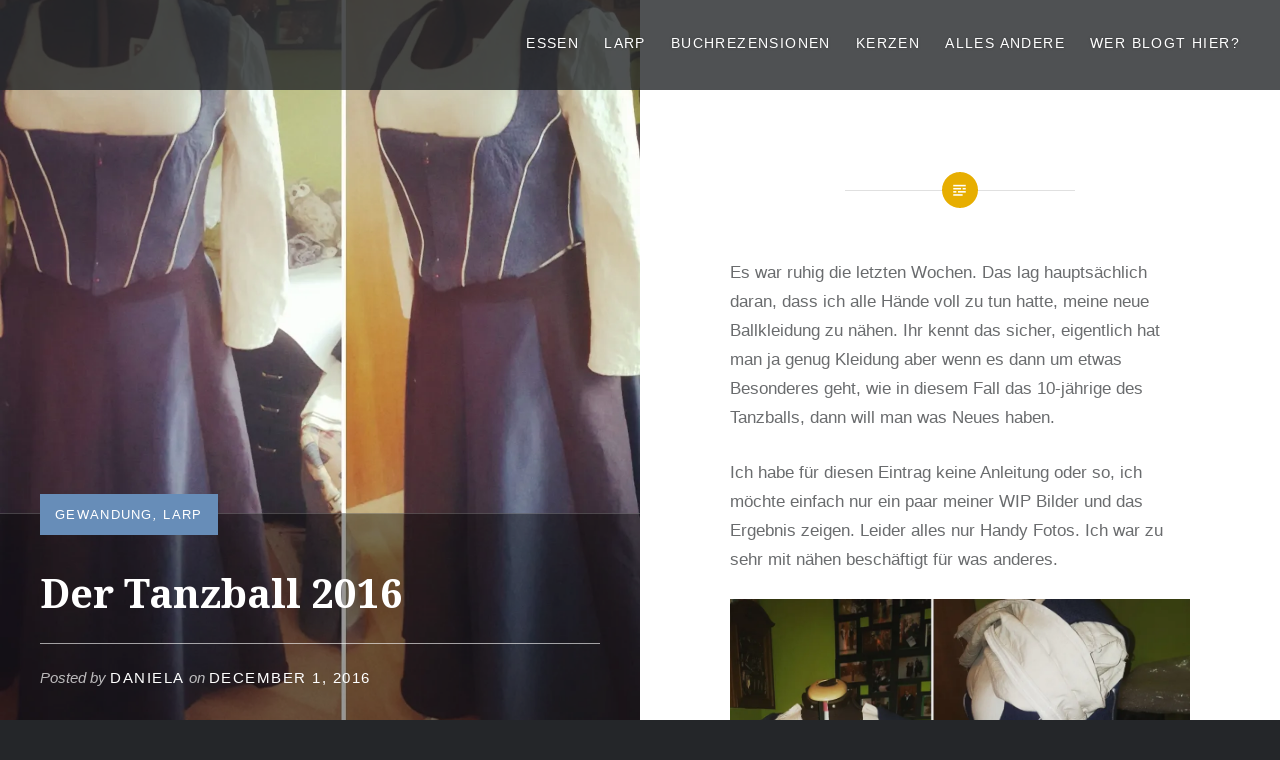

--- FILE ---
content_type: text/html; charset=UTF-8
request_url: https://dragondaniela.de/2016/12/der-tanzball-2016/
body_size: 24785
content:
<!DOCTYPE html>
<html lang="en-US">
<head>
<meta charset="UTF-8">
<meta name="viewport" content="width=device-width, initial-scale=1">
<link rel="profile" href="http://gmpg.org/xfn/11">
<link rel="pingback" href="https://dragondaniela.de/xmlrpc.php">

<title>Der Tanzball 2016 &#8211; DragonDanielas Hobbyblog</title>
<meta name='robots' content='max-image-preview:large' />
<link rel='dns-prefetch' href='//fonts.googleapis.com' />
<link rel='dns-prefetch' href='//s.w.org' />
<link rel='dns-prefetch' href='//i0.wp.com' />
<link rel='dns-prefetch' href='//c0.wp.com' />
<link rel="alternate" type="application/rss+xml" title="DragonDanielas Hobbyblog &raquo; Feed" href="https://dragondaniela.de/feed/" />
<link rel="alternate" type="application/rss+xml" title="DragonDanielas Hobbyblog &raquo; Comments Feed" href="https://dragondaniela.de/comments/feed/" />
<link rel="alternate" type="application/rss+xml" title="DragonDanielas Hobbyblog &raquo; Der Tanzball 2016 Comments Feed" href="https://dragondaniela.de/2016/12/der-tanzball-2016/feed/" />
<script type="text/javascript">
window._wpemojiSettings = {"baseUrl":"https:\/\/s.w.org\/images\/core\/emoji\/13.1.0\/72x72\/","ext":".png","svgUrl":"https:\/\/s.w.org\/images\/core\/emoji\/13.1.0\/svg\/","svgExt":".svg","source":{"concatemoji":"https:\/\/dragondaniela.de\/wp-includes\/js\/wp-emoji-release.min.js?ver=5.9.12"}};
/*! This file is auto-generated */
!function(e,a,t){var n,r,o,i=a.createElement("canvas"),p=i.getContext&&i.getContext("2d");function s(e,t){var a=String.fromCharCode;p.clearRect(0,0,i.width,i.height),p.fillText(a.apply(this,e),0,0);e=i.toDataURL();return p.clearRect(0,0,i.width,i.height),p.fillText(a.apply(this,t),0,0),e===i.toDataURL()}function c(e){var t=a.createElement("script");t.src=e,t.defer=t.type="text/javascript",a.getElementsByTagName("head")[0].appendChild(t)}for(o=Array("flag","emoji"),t.supports={everything:!0,everythingExceptFlag:!0},r=0;r<o.length;r++)t.supports[o[r]]=function(e){if(!p||!p.fillText)return!1;switch(p.textBaseline="top",p.font="600 32px Arial",e){case"flag":return s([127987,65039,8205,9895,65039],[127987,65039,8203,9895,65039])?!1:!s([55356,56826,55356,56819],[55356,56826,8203,55356,56819])&&!s([55356,57332,56128,56423,56128,56418,56128,56421,56128,56430,56128,56423,56128,56447],[55356,57332,8203,56128,56423,8203,56128,56418,8203,56128,56421,8203,56128,56430,8203,56128,56423,8203,56128,56447]);case"emoji":return!s([10084,65039,8205,55357,56613],[10084,65039,8203,55357,56613])}return!1}(o[r]),t.supports.everything=t.supports.everything&&t.supports[o[r]],"flag"!==o[r]&&(t.supports.everythingExceptFlag=t.supports.everythingExceptFlag&&t.supports[o[r]]);t.supports.everythingExceptFlag=t.supports.everythingExceptFlag&&!t.supports.flag,t.DOMReady=!1,t.readyCallback=function(){t.DOMReady=!0},t.supports.everything||(n=function(){t.readyCallback()},a.addEventListener?(a.addEventListener("DOMContentLoaded",n,!1),e.addEventListener("load",n,!1)):(e.attachEvent("onload",n),a.attachEvent("onreadystatechange",function(){"complete"===a.readyState&&t.readyCallback()})),(n=t.source||{}).concatemoji?c(n.concatemoji):n.wpemoji&&n.twemoji&&(c(n.twemoji),c(n.wpemoji)))}(window,document,window._wpemojiSettings);
</script>
<style type="text/css">
img.wp-smiley,
img.emoji {
	display: inline !important;
	border: none !important;
	box-shadow: none !important;
	height: 1em !important;
	width: 1em !important;
	margin: 0 0.07em !important;
	vertical-align: -0.1em !important;
	background: none !important;
	padding: 0 !important;
}
</style>
	<link rel='stylesheet' id='wp-block-library-css'  href='https://c0.wp.com/c/5.9.12/wp-includes/css/dist/block-library/style.min.css' type='text/css' media='all' />
<style id='wp-block-library-inline-css' type='text/css'>
.has-text-align-justify{text-align:justify;}
</style>
<link rel='stylesheet' id='mediaelement-css'  href='https://c0.wp.com/c/5.9.12/wp-includes/js/mediaelement/mediaelementplayer-legacy.min.css' type='text/css' media='all' />
<link rel='stylesheet' id='wp-mediaelement-css'  href='https://c0.wp.com/c/5.9.12/wp-includes/js/mediaelement/wp-mediaelement.min.css' type='text/css' media='all' />
<style id='global-styles-inline-css' type='text/css'>
body{--wp--preset--color--black: #000000;--wp--preset--color--cyan-bluish-gray: #abb8c3;--wp--preset--color--white: #ffffff;--wp--preset--color--pale-pink: #f78da7;--wp--preset--color--vivid-red: #cf2e2e;--wp--preset--color--luminous-vivid-orange: #ff6900;--wp--preset--color--luminous-vivid-amber: #fcb900;--wp--preset--color--light-green-cyan: #7bdcb5;--wp--preset--color--vivid-green-cyan: #00d084;--wp--preset--color--pale-cyan-blue: #8ed1fc;--wp--preset--color--vivid-cyan-blue: #0693e3;--wp--preset--color--vivid-purple: #9b51e0;--wp--preset--gradient--vivid-cyan-blue-to-vivid-purple: linear-gradient(135deg,rgba(6,147,227,1) 0%,rgb(155,81,224) 100%);--wp--preset--gradient--light-green-cyan-to-vivid-green-cyan: linear-gradient(135deg,rgb(122,220,180) 0%,rgb(0,208,130) 100%);--wp--preset--gradient--luminous-vivid-amber-to-luminous-vivid-orange: linear-gradient(135deg,rgba(252,185,0,1) 0%,rgba(255,105,0,1) 100%);--wp--preset--gradient--luminous-vivid-orange-to-vivid-red: linear-gradient(135deg,rgba(255,105,0,1) 0%,rgb(207,46,46) 100%);--wp--preset--gradient--very-light-gray-to-cyan-bluish-gray: linear-gradient(135deg,rgb(238,238,238) 0%,rgb(169,184,195) 100%);--wp--preset--gradient--cool-to-warm-spectrum: linear-gradient(135deg,rgb(74,234,220) 0%,rgb(151,120,209) 20%,rgb(207,42,186) 40%,rgb(238,44,130) 60%,rgb(251,105,98) 80%,rgb(254,248,76) 100%);--wp--preset--gradient--blush-light-purple: linear-gradient(135deg,rgb(255,206,236) 0%,rgb(152,150,240) 100%);--wp--preset--gradient--blush-bordeaux: linear-gradient(135deg,rgb(254,205,165) 0%,rgb(254,45,45) 50%,rgb(107,0,62) 100%);--wp--preset--gradient--luminous-dusk: linear-gradient(135deg,rgb(255,203,112) 0%,rgb(199,81,192) 50%,rgb(65,88,208) 100%);--wp--preset--gradient--pale-ocean: linear-gradient(135deg,rgb(255,245,203) 0%,rgb(182,227,212) 50%,rgb(51,167,181) 100%);--wp--preset--gradient--electric-grass: linear-gradient(135deg,rgb(202,248,128) 0%,rgb(113,206,126) 100%);--wp--preset--gradient--midnight: linear-gradient(135deg,rgb(2,3,129) 0%,rgb(40,116,252) 100%);--wp--preset--duotone--dark-grayscale: url('#wp-duotone-dark-grayscale');--wp--preset--duotone--grayscale: url('#wp-duotone-grayscale');--wp--preset--duotone--purple-yellow: url('#wp-duotone-purple-yellow');--wp--preset--duotone--blue-red: url('#wp-duotone-blue-red');--wp--preset--duotone--midnight: url('#wp-duotone-midnight');--wp--preset--duotone--magenta-yellow: url('#wp-duotone-magenta-yellow');--wp--preset--duotone--purple-green: url('#wp-duotone-purple-green');--wp--preset--duotone--blue-orange: url('#wp-duotone-blue-orange');--wp--preset--font-size--small: 13px;--wp--preset--font-size--medium: 20px;--wp--preset--font-size--large: 36px;--wp--preset--font-size--x-large: 42px;}.has-black-color{color: var(--wp--preset--color--black) !important;}.has-cyan-bluish-gray-color{color: var(--wp--preset--color--cyan-bluish-gray) !important;}.has-white-color{color: var(--wp--preset--color--white) !important;}.has-pale-pink-color{color: var(--wp--preset--color--pale-pink) !important;}.has-vivid-red-color{color: var(--wp--preset--color--vivid-red) !important;}.has-luminous-vivid-orange-color{color: var(--wp--preset--color--luminous-vivid-orange) !important;}.has-luminous-vivid-amber-color{color: var(--wp--preset--color--luminous-vivid-amber) !important;}.has-light-green-cyan-color{color: var(--wp--preset--color--light-green-cyan) !important;}.has-vivid-green-cyan-color{color: var(--wp--preset--color--vivid-green-cyan) !important;}.has-pale-cyan-blue-color{color: var(--wp--preset--color--pale-cyan-blue) !important;}.has-vivid-cyan-blue-color{color: var(--wp--preset--color--vivid-cyan-blue) !important;}.has-vivid-purple-color{color: var(--wp--preset--color--vivid-purple) !important;}.has-black-background-color{background-color: var(--wp--preset--color--black) !important;}.has-cyan-bluish-gray-background-color{background-color: var(--wp--preset--color--cyan-bluish-gray) !important;}.has-white-background-color{background-color: var(--wp--preset--color--white) !important;}.has-pale-pink-background-color{background-color: var(--wp--preset--color--pale-pink) !important;}.has-vivid-red-background-color{background-color: var(--wp--preset--color--vivid-red) !important;}.has-luminous-vivid-orange-background-color{background-color: var(--wp--preset--color--luminous-vivid-orange) !important;}.has-luminous-vivid-amber-background-color{background-color: var(--wp--preset--color--luminous-vivid-amber) !important;}.has-light-green-cyan-background-color{background-color: var(--wp--preset--color--light-green-cyan) !important;}.has-vivid-green-cyan-background-color{background-color: var(--wp--preset--color--vivid-green-cyan) !important;}.has-pale-cyan-blue-background-color{background-color: var(--wp--preset--color--pale-cyan-blue) !important;}.has-vivid-cyan-blue-background-color{background-color: var(--wp--preset--color--vivid-cyan-blue) !important;}.has-vivid-purple-background-color{background-color: var(--wp--preset--color--vivid-purple) !important;}.has-black-border-color{border-color: var(--wp--preset--color--black) !important;}.has-cyan-bluish-gray-border-color{border-color: var(--wp--preset--color--cyan-bluish-gray) !important;}.has-white-border-color{border-color: var(--wp--preset--color--white) !important;}.has-pale-pink-border-color{border-color: var(--wp--preset--color--pale-pink) !important;}.has-vivid-red-border-color{border-color: var(--wp--preset--color--vivid-red) !important;}.has-luminous-vivid-orange-border-color{border-color: var(--wp--preset--color--luminous-vivid-orange) !important;}.has-luminous-vivid-amber-border-color{border-color: var(--wp--preset--color--luminous-vivid-amber) !important;}.has-light-green-cyan-border-color{border-color: var(--wp--preset--color--light-green-cyan) !important;}.has-vivid-green-cyan-border-color{border-color: var(--wp--preset--color--vivid-green-cyan) !important;}.has-pale-cyan-blue-border-color{border-color: var(--wp--preset--color--pale-cyan-blue) !important;}.has-vivid-cyan-blue-border-color{border-color: var(--wp--preset--color--vivid-cyan-blue) !important;}.has-vivid-purple-border-color{border-color: var(--wp--preset--color--vivid-purple) !important;}.has-vivid-cyan-blue-to-vivid-purple-gradient-background{background: var(--wp--preset--gradient--vivid-cyan-blue-to-vivid-purple) !important;}.has-light-green-cyan-to-vivid-green-cyan-gradient-background{background: var(--wp--preset--gradient--light-green-cyan-to-vivid-green-cyan) !important;}.has-luminous-vivid-amber-to-luminous-vivid-orange-gradient-background{background: var(--wp--preset--gradient--luminous-vivid-amber-to-luminous-vivid-orange) !important;}.has-luminous-vivid-orange-to-vivid-red-gradient-background{background: var(--wp--preset--gradient--luminous-vivid-orange-to-vivid-red) !important;}.has-very-light-gray-to-cyan-bluish-gray-gradient-background{background: var(--wp--preset--gradient--very-light-gray-to-cyan-bluish-gray) !important;}.has-cool-to-warm-spectrum-gradient-background{background: var(--wp--preset--gradient--cool-to-warm-spectrum) !important;}.has-blush-light-purple-gradient-background{background: var(--wp--preset--gradient--blush-light-purple) !important;}.has-blush-bordeaux-gradient-background{background: var(--wp--preset--gradient--blush-bordeaux) !important;}.has-luminous-dusk-gradient-background{background: var(--wp--preset--gradient--luminous-dusk) !important;}.has-pale-ocean-gradient-background{background: var(--wp--preset--gradient--pale-ocean) !important;}.has-electric-grass-gradient-background{background: var(--wp--preset--gradient--electric-grass) !important;}.has-midnight-gradient-background{background: var(--wp--preset--gradient--midnight) !important;}.has-small-font-size{font-size: var(--wp--preset--font-size--small) !important;}.has-medium-font-size{font-size: var(--wp--preset--font-size--medium) !important;}.has-large-font-size{font-size: var(--wp--preset--font-size--large) !important;}.has-x-large-font-size{font-size: var(--wp--preset--font-size--x-large) !important;}
</style>
<link rel='stylesheet' id='wprm-template-css'  href='https://dragondaniela.de/wp-content/plugins/wp-recipe-maker/templates/recipe/legacy/tastefully-simple/tastefully-simple.min.css?ver=8.0.2' type='text/css' media='all' />
<link rel='stylesheet' id='genericons-css'  href='https://c0.wp.com/p/jetpack/10.5.3/_inc/genericons/genericons/genericons.css' type='text/css' media='all' />
<link rel='stylesheet' id='dyad-fonts-css'  href='https://fonts.googleapis.com/css?family=Noto+Serif%3A400%2C400italic%2C700%2C700italic&#038;subset=latin%2Clatin-ext' type='text/css' media='all' />
<link rel='stylesheet' id='dyad-style-css'  href='https://dragondaniela.de/wp-content/themes/Copy_Dyad/style.css?ver=5.9.12' type='text/css' media='all' />
<link rel='stylesheet' id='borlabs-cookie-css'  href='https://dragondaniela.de/wp-content/cache/borlabs-cookie/borlabs-cookie_1_en.css?ver=2.2.45-13' type='text/css' media='all' />
<link rel='stylesheet' id='jetpack_css-css'  href='https://c0.wp.com/p/jetpack/10.5.3/css/jetpack.css' type='text/css' media='all' />
<script type='text/javascript' src='https://c0.wp.com/c/5.9.12/wp-includes/js/jquery/jquery.min.js' id='jquery-core-js'></script>
<script type='text/javascript' src='https://c0.wp.com/c/5.9.12/wp-includes/js/jquery/jquery-migrate.min.js' id='jquery-migrate-js'></script>
<script type='text/javascript' id='borlabs-cookie-prioritize-js-extra'>
/* <![CDATA[ */
var borlabsCookiePrioritized = {"domain":"dragondaniela.de","path":"\/","version":"2","bots":"1","optInJS":{"statistics":{"google-analytics":"[base64]"}}};
/* ]]> */
</script>
<script type='text/javascript' src='https://dragondaniela.de/wp-content/plugins/borlabs-cookie/assets/javascript/borlabs-cookie-prioritize.min.js?ver=2.2.45' id='borlabs-cookie-prioritize-js'></script>
<link rel="https://api.w.org/" href="https://dragondaniela.de/wp-json/" /><link rel="alternate" type="application/json" href="https://dragondaniela.de/wp-json/wp/v2/posts/1674" /><link rel="EditURI" type="application/rsd+xml" title="RSD" href="https://dragondaniela.de/xmlrpc.php?rsd" />
<link rel="wlwmanifest" type="application/wlwmanifest+xml" href="https://dragondaniela.de/wp-includes/wlwmanifest.xml" /> 
<meta name="generator" content="WordPress 5.9.12" />
<link rel="canonical" href="https://dragondaniela.de/2016/12/der-tanzball-2016/" />
<link rel='shortlink' href='https://dragondaniela.de/?p=1674' />
<link rel="alternate" type="application/json+oembed" href="https://dragondaniela.de/wp-json/oembed/1.0/embed?url=https%3A%2F%2Fdragondaniela.de%2F2016%2F12%2Fder-tanzball-2016%2F" />
<link rel="alternate" type="text/xml+oembed" href="https://dragondaniela.de/wp-json/oembed/1.0/embed?url=https%3A%2F%2Fdragondaniela.de%2F2016%2F12%2Fder-tanzball-2016%2F&#038;format=xml" />
<style type="text/css"> html body .wprm-recipe-container { color: #333333; } html body .wprm-recipe-container a.wprm-recipe-print { color: #333333; } html body .wprm-recipe-container a.wprm-recipe-print:hover { color: #333333; } html body .wprm-recipe-container .wprm-recipe { background-color: #ffffff; } html body .wprm-recipe-container .wprm-recipe { border-color: #aaaaaa; } html body .wprm-recipe-container .wprm-recipe-tastefully-simple .wprm-recipe-time-container { border-color: #aaaaaa; } html body .wprm-recipe-container .wprm-recipe .wprm-color-border { border-color: #aaaaaa; } html body .wprm-recipe-container a { color: #000000; } html body .wprm-recipe-container .wprm-recipe-tastefully-simple .wprm-recipe-name { color: #000000; } html body .wprm-recipe-container .wprm-recipe-tastefully-simple .wprm-recipe-header { color: #000000; } html body .wprm-recipe-container h1 { color: #000000; } html body .wprm-recipe-container h2 { color: #000000; } html body .wprm-recipe-container h3 { color: #000000; } html body .wprm-recipe-container h4 { color: #000000; } html body .wprm-recipe-container h5 { color: #000000; } html body .wprm-recipe-container h6 { color: #000000; } html body .wprm-recipe-container svg path { fill: #343434; } html body .wprm-recipe-container svg rect { fill: #343434; } html body .wprm-recipe-container svg polygon { stroke: #343434; } html body .wprm-recipe-container .wprm-rating-star-full svg polygon { fill: #343434; } html body .wprm-recipe-container .wprm-recipe .wprm-color-accent { background-color: #2c3e50; } html body .wprm-recipe-container .wprm-recipe .wprm-color-accent { color: #ffffff; } html body .wprm-recipe-container .wprm-recipe .wprm-color-accent a.wprm-recipe-print { color: #ffffff; } html body .wprm-recipe-container .wprm-recipe .wprm-color-accent a.wprm-recipe-print:hover { color: #ffffff; } html body .wprm-recipe-container .wprm-recipe-colorful .wprm-recipe-header { background-color: #2c3e50; } html body .wprm-recipe-container .wprm-recipe-colorful .wprm-recipe-header { color: #ffffff; } html body .wprm-recipe-container .wprm-recipe-colorful .wprm-recipe-meta > div { background-color: #3498db; } html body .wprm-recipe-container .wprm-recipe-colorful .wprm-recipe-meta > div { color: #ffffff; } html body .wprm-recipe-container .wprm-recipe-colorful .wprm-recipe-meta > div a.wprm-recipe-print { color: #ffffff; } html body .wprm-recipe-container .wprm-recipe-colorful .wprm-recipe-meta > div a.wprm-recipe-print:hover { color: #ffffff; } .wprm-rating-star svg polygon { stroke: #343434; } .wprm-rating-star.wprm-rating-star-full svg polygon { fill: #343434; } html body .wprm-recipe-container .wprm-recipe-instruction-image { text-align: left; } html body .wprm-recipe-container li.wprm-recipe-ingredient { list-style-type: disc; } html body .wprm-recipe-container li.wprm-recipe-instruction { list-style-type: decimal; } .wprm-comment-rating svg { width: 18px !important; height: 18px !important; } img.wprm-comment-rating { width: 90px !important; height: 18px !important; } .wprm-comment-rating svg path { fill: #f8e71c; } .wprm-comment-rating svg polygon { stroke: #f8e71c; } .wprm-comment-ratings-container svg .wprm-star-full { fill: #f8e71c; } .wprm-comment-ratings-container svg .wprm-star-empty { stroke: #f8e71c; }</style><style type='text/css'>img#wpstats{display:none}</style>
			<style type="text/css">
					.site-title,
			.site-description {
				position: absolute;
				clip: rect(1px, 1px, 1px, 1px);
			}
				</style>
				<style type="text/css" id="wp-custom-css">
			.site-banner .site-banner-thumbnail {
    background-position: center center;
    background-size: cover;
    padding-bottom: 28%;
}



	
.home .content-area, .blog .content-area, .single-format-image.has-post-thumbnail .content-area {
    background-color: #fff;
    margin-top: 28%;
    position: relative;
    z-index: 3;
}

.posts .entry-title {
    font-size: 2.5rem;
    font-weight: 700;
    text-align: center;
}


@media screen and (max-width: 540px)
{
.site-banner .site-banner-thumbnail {
    background-position: center center;
    background-size: cover;
    padding-bottom: 50%;
}



	
.home .content-area, .blog .content-area, .single-format-image.has-post-thumbnail .content-area {
    background-color: #fff;
    margin-top: 50%;
    position: relative;
    z-index: 3;
}	
}		</style>
		</head>

<body class="post-template-default single single-post postid-1674 single-format-standard group-blog is-singular has-post-thumbnail no-js">
<div id="page" class="hfeed site">
	<a class="skip-link screen-reader-text" href="#content">Skip to content</a>

	<header id="masthead" class="site-header" role="banner">
		<div class="site-branding">
			<a href="https://dragondaniela.de/" class="site-logo-link" rel="home" itemprop="url"></a>			<h1 class="site-title">
				<a href="https://dragondaniela.de/" rel="home">
					DragonDanielas Hobbyblog				</a>
			</h1>
			<p class="site-description"></p>
		</div><!-- .site-branding -->

		<nav id="site-navigation" class="main-navigation" role="navigation">
			<button class="menu-toggle" aria-controls="primary-menu" aria-expanded="false">Menu</button>
			<div class="primary-menu"><ul id="primary-menu" class="menu"><li id="menu-item-7572" class="menu-item menu-item-type-taxonomy menu-item-object-category menu-item-has-children menu-item-7572"><a href="https://dragondaniela.de/category/essen/">Essen</a>
<ul class="sub-menu">
	<li id="menu-item-8330" class="menu-item menu-item-type-taxonomy menu-item-object-category menu-item-8330"><a href="https://dragondaniela.de/category/essen/lagerkuche/">Lagerküche</a></li>
	<li id="menu-item-8326" class="menu-item menu-item-type-taxonomy menu-item-object-category menu-item-8326"><a href="https://dragondaniela.de/category/essen/herzhaft/">Herzhaft</a></li>
	<li id="menu-item-8327" class="menu-item menu-item-type-taxonomy menu-item-object-category menu-item-8327"><a href="https://dragondaniela.de/category/essen/sussspeisen/">Süßspeisen</a></li>
	<li id="menu-item-8328" class="menu-item menu-item-type-taxonomy menu-item-object-category menu-item-8328"><a href="https://dragondaniela.de/category/essen/vegan/">Vegan</a></li>
	<li id="menu-item-8329" class="menu-item menu-item-type-taxonomy menu-item-object-category menu-item-8329"><a href="https://dragondaniela.de/category/essen/vegetarisch/">Vegetarisch</a></li>
</ul>
</li>
<li id="menu-item-7573" class="menu-item menu-item-type-taxonomy menu-item-object-category current-post-ancestor current-menu-parent current-post-parent menu-item-has-children menu-item-7573"><a href="https://dragondaniela.de/category/larp-2/">LARP</a>
<ul class="sub-menu">
	<li id="menu-item-8332" class="menu-item menu-item-type-taxonomy menu-item-object-category menu-item-8332"><a href="https://dragondaniela.de/category/larp-2/lagerleben/">Lagerleben</a></li>
	<li id="menu-item-8331" class="menu-item menu-item-type-taxonomy menu-item-object-category current-post-ancestor current-menu-parent current-post-parent menu-item-8331"><a href="https://dragondaniela.de/category/larp-2/gewandung/">Gewandung</a></li>
	<li id="menu-item-9085" class="menu-item menu-item-type-taxonomy menu-item-object-category menu-item-9085"><a href="https://dragondaniela.de/category/larp-2/fotos/">Fotos</a></li>
</ul>
</li>
<li id="menu-item-7576" class="menu-item menu-item-type-taxonomy menu-item-object-category menu-item-7576"><a href="https://dragondaniela.de/category/buchrezensionen/">Buchrezensionen</a></li>
<li id="menu-item-7575" class="menu-item menu-item-type-taxonomy menu-item-object-category menu-item-7575"><a href="https://dragondaniela.de/category/kerzen-2/">Kerzen</a></li>
<li id="menu-item-7574" class="menu-item menu-item-type-taxonomy menu-item-object-category menu-item-7574"><a href="https://dragondaniela.de/category/alles-andere/">Alles andere</a></li>
<li id="menu-item-2146" class="menu-item menu-item-type-post_type menu-item-object-page menu-item-2146"><a href="https://dragondaniela.de/about/">Wer blogt hier?</a></li>
</ul></div>		</nav>

	</header><!-- #masthead -->

	<div class="site-inner">

		
		<div id="content" class="site-content">

	<main id="primary" class="content-area" role="main">

		
			
<article id="post-1674" class="post-1674 post type-post status-publish format-standard has-post-thumbnail hentry category-gewandung category-larp-2 tag-der-tanzball tag-larp-2 tag-nahen tag-saltatio tag-tanzball tag-wuppertal">
			
		<div class="entry-media" style="background-image: url(https://i0.wp.com/dragondaniela.de/wp-content/uploads/2016/12/IMG_20161121_105403.jpg?resize=960%2C1280&#038;ssl=1)">
			<div class="entry-media-thumb" style="background-image: url(https://i0.wp.com/dragondaniela.de/wp-content/uploads/2016/12/IMG_20161121_105403.jpg?resize=960%2C640&#038;ssl=1); "></div>
		</div><!-- .entry-media -->
	

	<div class="entry-inner">

		<header class="entry-header">
			<div class="entry-meta">
				<span class="cat-links"><a href="https://dragondaniela.de/category/larp-2/gewandung/" rel="category tag">Gewandung</a>, <a href="https://dragondaniela.de/category/larp-2/" rel="category tag">LARP</a></span>			</div><!-- .entry-meta -->

			<h1 class="entry-title">Der Tanzball 2016</h1>
			<div class="entry-posted">
				<div class="posted-info"><span class="byline">Posted by <span class="author vcard"><a class="url fn n" href="https://dragondaniela.de/author/dragondaniela/">Daniela</a></span></span> on <span class="posted-on"><a href="https://dragondaniela.de/2016/12/der-tanzball-2016/" rel="bookmark"><time class="entry-date published" datetime="2016-12-01T13:28:41+02:00">December 1, 2016</time><time class="updated" datetime="2021-01-02T23:39:28+02:00">January 2, 2021</time></a></span></div>			</div><!-- .entry-posted -->
		</header><!-- .entry-header -->

		<div class="entry-content">
			<p>Es war ruhig die letzten Wochen. Das lag hauptsächlich daran, dass ich alle Hände voll zu tun hatte, meine neue Ballkleidung zu nähen. Ihr kennt das sicher, eigentlich hat man ja genug Kleidung aber wenn es dann um etwas Besonderes geht, wie in diesem Fall das 10-jährige des Tanzballs, dann will man was Neues haben.</p>
<p>Ich habe für diesen Eintrag keine Anleitung oder so, ich möchte einfach nur ein paar meiner WIP Bilder und das Ergebnis zeigen. Leider alles nur Handy Fotos. Ich war zu sehr mit nähen beschäftigt für was anderes.</p>
<p><a href="https://i0.wp.com/dragondaniela.de/wp-content/uploads/2016/12/IMG_20161111_202701.jpg"><img class="alignnone wp-image-1675" src="https://i0.wp.com/dragondaniela.de/wp-content/uploads/2016/12/IMG_20161111_202701-1024x1024.jpg?resize=500%2C500" alt="img_20161111_202701" width="500" height="500" srcset="https://i0.wp.com/dragondaniela.de/wp-content/uploads/2016/12/IMG_20161111_202701.jpg?resize=1024%2C1024&amp;ssl=1 1024w, https://i0.wp.com/dragondaniela.de/wp-content/uploads/2016/12/IMG_20161111_202701.jpg?resize=150%2C150&amp;ssl=1 150w, https://i0.wp.com/dragondaniela.de/wp-content/uploads/2016/12/IMG_20161111_202701.jpg?resize=300%2C300&amp;ssl=1 300w, https://i0.wp.com/dragondaniela.de/wp-content/uploads/2016/12/IMG_20161111_202701.jpg?w=1564&amp;ssl=1 1564w" sizes="(max-width: 500px) 100vw, 500px" data-recalc-dims="1" /></a></p>
<p><span id="more-1674"></span></p>
<p><a href="https://i0.wp.com/dragondaniela.de/wp-content/uploads/2016/12/IMG_20161112_122331.jpg"><img loading="lazy" class="alignnone wp-image-1676" src="https://i0.wp.com/dragondaniela.de/wp-content/uploads/2016/12/IMG_20161112_122331-1024x1024.jpg?resize=500%2C500" alt="img_20161112_122331" width="500" height="500" srcset="https://i0.wp.com/dragondaniela.de/wp-content/uploads/2016/12/IMG_20161112_122331.jpg?resize=1024%2C1024&amp;ssl=1 1024w, https://i0.wp.com/dragondaniela.de/wp-content/uploads/2016/12/IMG_20161112_122331.jpg?resize=150%2C150&amp;ssl=1 150w, https://i0.wp.com/dragondaniela.de/wp-content/uploads/2016/12/IMG_20161112_122331.jpg?resize=300%2C300&amp;ssl=1 300w, https://i0.wp.com/dragondaniela.de/wp-content/uploads/2016/12/IMG_20161112_122331.jpg?w=1564&amp;ssl=1 1564w" sizes="(max-width: 500px) 100vw, 500px" data-recalc-dims="1" /></a></p>
<p><strong><a href="https://i0.wp.com/dragondaniela.de/wp-content/uploads/2016/12/IMG_20161121_105403.jpg"><img loading="lazy" class="alignnone wp-image-1677" src="https://i0.wp.com/dragondaniela.de/wp-content/uploads/2016/12/IMG_20161121_105403-1024x1024.jpg?resize=500%2C500" alt="img_20161121_105403" width="500" height="500" srcset="https://i0.wp.com/dragondaniela.de/wp-content/uploads/2016/12/IMG_20161121_105403.jpg?resize=1024%2C1024&amp;ssl=1 1024w, https://i0.wp.com/dragondaniela.de/wp-content/uploads/2016/12/IMG_20161121_105403.jpg?resize=150%2C150&amp;ssl=1 150w, https://i0.wp.com/dragondaniela.de/wp-content/uploads/2016/12/IMG_20161121_105403.jpg?resize=300%2C300&amp;ssl=1 300w, https://i0.wp.com/dragondaniela.de/wp-content/uploads/2016/12/IMG_20161121_105403.jpg?w=1564&amp;ssl=1 1564w" sizes="(max-width: 500px) 100vw, 500px" data-recalc-dims="1" /></a></strong></p>
<p><a href="https://i0.wp.com/dragondaniela.de/wp-content/uploads/2016/12/IMG-20161124-WA0007.jpeg"><img loading="lazy" class="alignnone wp-image-1678" src="https://i0.wp.com/dragondaniela.de/wp-content/uploads/2016/12/IMG-20161124-WA0007-576x1024.jpeg?resize=352%2C625" alt="img-20161124-wa0007" width="352" height="625" srcset="https://i0.wp.com/dragondaniela.de/wp-content/uploads/2016/12/IMG-20161124-WA0007.jpeg?resize=576%2C1024&amp;ssl=1 576w, https://i0.wp.com/dragondaniela.de/wp-content/uploads/2016/12/IMG-20161124-WA0007.jpeg?w=1836&amp;ssl=1 1836w" sizes="(max-width: 352px) 100vw, 352px" data-recalc-dims="1" /></a></p>
<p>Tja und dann war es letzten Samstag so weit. Europas größter historischer Tanzball. 800 Leute in der wunderschönen Stadthalle Wuppertal. Ich mittendrin mit meinem Kleid, dass ich noch am Morgen fertig genäht hatte. Wie das halt immer bei solchen Events ist, die plötzlich einfach da sind.</p>
<p>Es war für mich ein absolut gelungener Tanzball. Klar bei 800 Leuten wird selbst die Tanzfläche in der Stadthalle zu eng und es braucht sehr viel Koordinierung, bis die Kreise für alle Kreistänze stehen, aber ich denke, insgesamt hat das Tanzballteam einen guten Job gemacht. Ich habe jedenfalls fast durchgehend von 17 Uhr bis irgendwann 1:30 Uhr oder so getanzt und nur wenige Tänze ausgelassen. Das Einzige, was mich etwas traurig gemacht hat ist, dass ich den Eröffnungstanz nicht gebucht hatte. Denn der Candles in the Dark ist einer meiner Lieblingstänze und es war so schön, wie die Tänzer ihn tatsächlich mit Kerzen in der stark abgedunkelten Halle getanzt haben. Natürlich wurde nicht wirklich die gesamte Zeit getanzt. Es gab auch ein bisschen Rahmenprogramm, der Chor hat gesungen und es gab noch Artisten, die kurze Auftritte vorbereitet hatten und damit zwischen den Tanzblöcken für eine kleine Pause für alle Tänzer sorgten.</p>
<p>Auf jeden Fall ein sehr gelungener Abend, von dem sich inzwischen sogar meine Füße wieder erholt haben.</p>
<p><a href="https://i0.wp.com/dragondaniela.de/wp-content/uploads/2016/12/IMG-20161127-WA0004.jpg"><img loading="lazy" class="alignnone wp-image-1679" src="https://i0.wp.com/dragondaniela.de/wp-content/uploads/2016/12/IMG-20161127-WA0004-1024x576.jpg?resize=501%2C282" alt="img-20161127-wa0004" width="501" height="282" srcset="https://i0.wp.com/dragondaniela.de/wp-content/uploads/2016/12/IMG-20161127-WA0004.jpg?resize=1024%2C576&amp;ssl=1 1024w, https://i0.wp.com/dragondaniela.de/wp-content/uploads/2016/12/IMG-20161127-WA0004.jpg?resize=300%2C168&amp;ssl=1 300w, https://i0.wp.com/dragondaniela.de/wp-content/uploads/2016/12/IMG-20161127-WA0004.jpg?w=1328&amp;ssl=1 1328w" sizes="(max-width: 501px) 100vw, 501px" data-recalc-dims="1" /></a><br />
Carla, Anne, ich und Alex vor der Stadthalle. Sogar noch vor dem Ball daher noch ganz fit.</p>
<p>&nbsp;</p>
<p>Hier noch ein paar Links:</p>
<p><a href="http://www.dertanzball.de">http://www.dertanzball.de</a></p>
<p><a href="https://www.facebook.com/events/1654166558175952/">Der Tanzball bei Facebook</a></p>
<p><a href="https://photos.google.com/share/AF1QipMfsnTBvHX3LbQoTTWaLWQWC5-RoR_32GF0d3ei8xCI78a2qoJ0zG8zJI5SDVltjA?key=cUZ1YVo2OFdIUWF5NXFuOV9YQ3lLZlFlODR0dmxB">Fotos</a></p>
<p>&nbsp;</p>
					</div><!-- .entry-content -->

		<footer class="entry-footer"><div class="tags-links"><a href="https://dragondaniela.de/tag/der-tanzball/" rel="tag">der Tanzball</a><a href="https://dragondaniela.de/tag/larp-2/" rel="tag">LARP</a><a href="https://dragondaniela.de/tag/nahen/" rel="tag">nähen</a><a href="https://dragondaniela.de/tag/saltatio/" rel="tag">Saltatio</a><a href="https://dragondaniela.de/tag/tanzball/" rel="tag">Tanzball</a><a href="https://dragondaniela.de/tag/wuppertal/" rel="tag">Wuppertal</a></div></footer>	</div><!-- .entry-inner -->
</article><!-- #post-## -->


			
	<nav class="navigation post-navigation" aria-label="Posts">
		<h2 class="screen-reader-text">Post navigation</h2>
		<div class="nav-links"><div class="nav-previous"><a href="https://dragondaniela.de/2016/11/satuaria-und-sumu-kerzen/" rel="prev"><div class="nav-previous"><span class="nav-subtitle">Previous Post</span> <span class="nav-title">Satuaria und Sumu Kerzen</span></div></a></div><div class="nav-next"><a href="https://dragondaniela.de/2016/12/aus-alt-mach-neu-stuhl/" rel="next"><div class="nav-next"><span class="nav-subtitle">Next Post</span> <span class="nav-title">Aus alt mach neu: Stuhl</span></div></a></div></div>
	</nav>
		
		
<div class="comments-area-wrapper">

	<div id="comments" class="comments-area">

		
		
		
			<div id="respond" class="comment-respond">
		<h3 id="reply-title" class="comment-reply-title">Leave a Reply <small><a rel="nofollow" id="cancel-comment-reply-link" href="/2016/12/der-tanzball-2016/#respond" style="display:none;">Cancel reply</a></small></h3><form action="https://dragondaniela.de/wp-comments-post.php" method="post" id="commentform" class="comment-form" novalidate><p class="comment-notes"><span id="email-notes">Your email address will not be published.</span> <span class="required-field-message" aria-hidden="true">Required fields are marked <span class="required" aria-hidden="true">*</span></span></p><div class="comment-form-wprm-rating" style="display: none">
	<label for="wprm-comment-rating-1488113639">Recipe Rating</label>	<span class="wprm-rating-stars">
		<fieldset class="wprm-comment-ratings-container" data-original-rating="0" data-current-rating="0">
			<legend>Recipe Rating</legend>
			<input aria-label="Don&#039;t rate this recipe" name="wprm-comment-rating" value="0" type="radio" onclick="WPRecipeMaker.rating.onClick(this)" style="margin-left: -18px !important; width: 18px !important; height: 18px !important;" checked="checked"><span aria-hidden="true" style="width: 90px !important; height: 18px !important;"><svg xmlns="http://www.w3.org/2000/svg" xmlns:xlink="http://www.w3.org/1999/xlink" x="0px" y="0px" width="80px" height="16px" viewBox="0 0 120 24">
  <defs>
    <polygon class="wprm-star-empty" id="wprm-star-empty-0" fill="none" stroke="#343434" stroke-width="2" stroke-linecap="square" stroke-miterlimit="10" points="12,2.6 15,9 21.4,9 16.7,13.9 18.6,21.4 12,17.6 5.4,21.4 7.3,13.9 2.6,9 9,9" stroke-linejoin="miter"/>
  </defs>
	<use xlink:href="#wprm-star-empty-0" x="0" y="0" />
	<use xlink:href="#wprm-star-empty-0" x="24" y="0" />
	<use xlink:href="#wprm-star-empty-0" x="48" y="0" />
	<use xlink:href="#wprm-star-empty-0" x="72" y="0" />
	<use xlink:href="#wprm-star-empty-0" x="96" y="0" />
</svg></span><br><input aria-label="Rate this recipe 1 out of 5 stars" name="wprm-comment-rating" value="1" type="radio" onclick="WPRecipeMaker.rating.onClick(this)" style="width: 18px !important; height: 18px !important;"><span aria-hidden="true" style="width: 90px !important; height: 18px !important;"><svg xmlns="http://www.w3.org/2000/svg" xmlns:xlink="http://www.w3.org/1999/xlink" x="0px" y="0px" width="80px" height="16px" viewBox="0 0 120 24">
  <defs>
	<polygon class="wprm-star-empty" id="wprm-star-empty-1" fill="none" stroke="#343434" stroke-width="2" stroke-linecap="square" stroke-miterlimit="10" points="12,2.6 15,9 21.4,9 16.7,13.9 18.6,21.4 12,17.6 5.4,21.4 7.3,13.9 2.6,9 9,9" stroke-linejoin="miter"/>
	<path class="wprm-star-full" id="wprm-star-full-1" fill="#343434" d="M12.712,1.942l2.969,6.015l6.638,0.965c0.651,0.095,0.911,0.895,0.44,1.354l-4.804,4.682l1.134,6.612c0.111,0.649-0.57,1.143-1.152,0.837L12,19.286l-5.938,3.122C5.48,22.714,4.799,22.219,4.91,21.57l1.134-6.612l-4.804-4.682c-0.471-0.459-0.211-1.26,0.44-1.354l6.638-0.965l2.969-6.015C11.579,1.352,12.421,1.352,12.712,1.942z"/>
  </defs>
	<use xlink:href="#wprm-star-full-1" x="0" y="0" />
	<use xlink:href="#wprm-star-empty-1" x="24" y="0" />
	<use xlink:href="#wprm-star-empty-1" x="48" y="0" />
	<use xlink:href="#wprm-star-empty-1" x="72" y="0" />
	<use xlink:href="#wprm-star-empty-1" x="96" y="0" />
</svg></span><br><input aria-label="Rate this recipe 2 out of 5 stars" name="wprm-comment-rating" value="2" type="radio" onclick="WPRecipeMaker.rating.onClick(this)" style="width: 18px !important; height: 18px !important;"><span aria-hidden="true" style="width: 90px !important; height: 18px !important;"><svg xmlns="http://www.w3.org/2000/svg" xmlns:xlink="http://www.w3.org/1999/xlink" x="0px" y="0px" width="80px" height="16px" viewBox="0 0 120 24">
  <defs>
	<polygon class="wprm-star-empty" id="wprm-star-empty-2" fill="none" stroke="#343434" stroke-width="2" stroke-linecap="square" stroke-miterlimit="10" points="12,2.6 15,9 21.4,9 16.7,13.9 18.6,21.4 12,17.6 5.4,21.4 7.3,13.9 2.6,9 9,9" stroke-linejoin="miter"/>
	<path class="wprm-star-full" id="wprm-star-full-2" fill="#343434" d="M12.712,1.942l2.969,6.015l6.638,0.965c0.651,0.095,0.911,0.895,0.44,1.354l-4.804,4.682l1.134,6.612c0.111,0.649-0.57,1.143-1.152,0.837L12,19.286l-5.938,3.122C5.48,22.714,4.799,22.219,4.91,21.57l1.134-6.612l-4.804-4.682c-0.471-0.459-0.211-1.26,0.44-1.354l6.638-0.965l2.969-6.015C11.579,1.352,12.421,1.352,12.712,1.942z"/>
  </defs>
	<use xlink:href="#wprm-star-full-2" x="0" y="0" />
	<use xlink:href="#wprm-star-full-2" x="24" y="0" />
	<use xlink:href="#wprm-star-empty-2" x="48" y="0" />
	<use xlink:href="#wprm-star-empty-2" x="72" y="0" />
	<use xlink:href="#wprm-star-empty-2" x="96" y="0" />
</svg></span><br><input aria-label="Rate this recipe 3 out of 5 stars" name="wprm-comment-rating" value="3" type="radio" onclick="WPRecipeMaker.rating.onClick(this)" style="width: 18px !important; height: 18px !important;"><span aria-hidden="true" style="width: 90px !important; height: 18px !important;"><svg xmlns="http://www.w3.org/2000/svg" xmlns:xlink="http://www.w3.org/1999/xlink" x="0px" y="0px" width="80px" height="16px" viewBox="0 0 120 24">
  <defs>
	<polygon class="wprm-star-empty" id="wprm-star-empty-3" fill="none" stroke="#343434" stroke-width="2" stroke-linecap="square" stroke-miterlimit="10" points="12,2.6 15,9 21.4,9 16.7,13.9 18.6,21.4 12,17.6 5.4,21.4 7.3,13.9 2.6,9 9,9" stroke-linejoin="miter"/>
	<path class="wprm-star-full" id="wprm-star-full-3" fill="#343434" d="M12.712,1.942l2.969,6.015l6.638,0.965c0.651,0.095,0.911,0.895,0.44,1.354l-4.804,4.682l1.134,6.612c0.111,0.649-0.57,1.143-1.152,0.837L12,19.286l-5.938,3.122C5.48,22.714,4.799,22.219,4.91,21.57l1.134-6.612l-4.804-4.682c-0.471-0.459-0.211-1.26,0.44-1.354l6.638-0.965l2.969-6.015C11.579,1.352,12.421,1.352,12.712,1.942z"/>
  </defs>
	<use xlink:href="#wprm-star-full-3" x="0" y="0" />
	<use xlink:href="#wprm-star-full-3" x="24" y="0" />
	<use xlink:href="#wprm-star-full-3" x="48" y="0" />
	<use xlink:href="#wprm-star-empty-3" x="72" y="0" />
	<use xlink:href="#wprm-star-empty-3" x="96" y="0" />
</svg></span><br><input aria-label="Rate this recipe 4 out of 5 stars" name="wprm-comment-rating" value="4" type="radio" onclick="WPRecipeMaker.rating.onClick(this)" style="width: 18px !important; height: 18px !important;"><span aria-hidden="true" style="width: 90px !important; height: 18px !important;"><svg xmlns="http://www.w3.org/2000/svg" xmlns:xlink="http://www.w3.org/1999/xlink" x="0px" y="0px" width="80px" height="16px" viewBox="0 0 120 24">
  <defs>
	<polygon class="wprm-star-empty" id="wprm-star-empty-4" fill="none" stroke="#343434" stroke-width="2" stroke-linecap="square" stroke-miterlimit="10" points="12,2.6 15,9 21.4,9 16.7,13.9 18.6,21.4 12,17.6 5.4,21.4 7.3,13.9 2.6,9 9,9" stroke-linejoin="miter"/>
	<path class="wprm-star-full" id="wprm-star-full-4" fill="#343434" d="M12.712,1.942l2.969,6.015l6.638,0.965c0.651,0.095,0.911,0.895,0.44,1.354l-4.804,4.682l1.134,6.612c0.111,0.649-0.57,1.143-1.152,0.837L12,19.286l-5.938,3.122C5.48,22.714,4.799,22.219,4.91,21.57l1.134-6.612l-4.804-4.682c-0.471-0.459-0.211-1.26,0.44-1.354l6.638-0.965l2.969-6.015C11.579,1.352,12.421,1.352,12.712,1.942z"/>
  </defs>
	<use xlink:href="#wprm-star-full-4" x="0" y="0" />
	<use xlink:href="#wprm-star-full-4" x="24" y="0" />
	<use xlink:href="#wprm-star-full-4" x="48" y="0" />
	<use xlink:href="#wprm-star-full-4" x="72" y="0" />
	<use xlink:href="#wprm-star-empty-4" x="96" y="0" />
</svg></span><br><input aria-label="Rate this recipe 5 out of 5 stars" name="wprm-comment-rating" value="5" type="radio" onclick="WPRecipeMaker.rating.onClick(this)" id="wprm-comment-rating-1488113639" style="width: 18px !important; height: 18px !important;"><span aria-hidden="true" style="width: 90px !important; height: 18px !important;"><svg xmlns="http://www.w3.org/2000/svg" xmlns:xlink="http://www.w3.org/1999/xlink" x="0px" y="0px" width="80px" height="16px" viewBox="0 0 120 24">
  <defs>
	<path class="wprm-star-full" id="wprm-star-full-5" fill="#343434" d="M12.712,1.942l2.969,6.015l6.638,0.965c0.651,0.095,0.911,0.895,0.44,1.354l-4.804,4.682l1.134,6.612c0.111,0.649-0.57,1.143-1.152,0.837L12,19.286l-5.938,3.122C5.48,22.714,4.799,22.219,4.91,21.57l1.134-6.612l-4.804-4.682c-0.471-0.459-0.211-1.26,0.44-1.354l6.638-0.965l2.969-6.015C11.579,1.352,12.421,1.352,12.712,1.942z"/>
  </defs>
	<use xlink:href="#wprm-star-full-5" x="0" y="0" />
	<use xlink:href="#wprm-star-full-5" x="24" y="0" />
	<use xlink:href="#wprm-star-full-5" x="48" y="0" />
	<use xlink:href="#wprm-star-full-5" x="72" y="0" />
	<use xlink:href="#wprm-star-full-5" x="96" y="0" />
</svg></span>		</fieldset>
	</span>
</div>
<p class="comment-form-comment"><label for="comment">Comment <span class="required" aria-hidden="true">*</span></label> <textarea autocomplete="new-password"  id="bf31226b03"  name="bf31226b03"   cols="45" rows="8" maxlength="65525" required></textarea><textarea id="comment" aria-hidden="true" name="comment" autocomplete="new-password" style="padding:0 !important;clip:rect(1px, 1px, 1px, 1px) !important;position:absolute !important;white-space:nowrap !important;height:1px !important;width:1px !important;overflow:hidden !important;" tabindex="-1"></textarea><script data-noptimize type="text/javascript">document.getElementById("comment").setAttribute( "id", "a71d7963fc0acc30843eccd1c596a03e" );document.getElementById("bf31226b03").setAttribute( "id", "comment" );</script></p><p class="comment-form-author"><label for="author">Name <span class="required" aria-hidden="true">*</span></label> <input id="author" name="author" type="text" value="" size="30" maxlength="245" required /></p>
<p class="comment-form-email"><label for="email">Email <span class="required" aria-hidden="true">*</span></label> <input id="email" name="email" type="email" value="" size="30" maxlength="100" aria-describedby="email-notes" required /></p>
<p class="comment-form-url"><label for="url">Website</label> <input id="url" name="url" type="url" value="" size="30" maxlength="200" /></p>
<p class="comment-form-cookies-consent"><input id="wp-comment-cookies-consent" name="wp-comment-cookies-consent" type="checkbox" value="yes" /> <label for="wp-comment-cookies-consent">Save my name, email, and website in this browser for the next time I comment.</label></p>
<p class="form-submit"><input name="submit" type="submit" id="submit" class="submit" value="Post Comment" /> <input type='hidden' name='comment_post_ID' value='1674' id='comment_post_ID' />
<input type='hidden' name='comment_parent' id='comment_parent' value='0' />
</p></form>	</div><!-- #respond -->
	
	</div><!-- #comments -->
</div><!-- .comments-area-wrapper -->

	</main><!-- #primary -->


		</div><!-- #content -->

		<footer id="colophon" class="site-footer" role="contentinfo">
			
				<div class="widget-area widgets-four" role="complementary">
					<div class="grid-container">
						<aside id="search-4" class="widget widget_search"><form role="search" method="get" class="search-form" action="https://dragondaniela.de/">
				<label>
					<span class="screen-reader-text">Search for:</span>
					<input type="search" class="search-field" placeholder="Search &hellip;" value="" name="s" />
				</label>
				<input type="submit" class="search-submit" value="Search" />
			</form></aside><aside id="text-5" class="widget widget_text"><h3 class="widget-title">Follow me</h3>			<div class="textwidget"><p><a href="https://www.bloglovin.com/blogs/dragondanielas-hobbyblog-12984595">Bloglovin</a><br />
<a href="https://www.instagram.com/kreativdrachen/?ref=badge">Instagram</a><br />
<a href="https://pinterest.com/DragonDaniela/">Pinterest</a><br />
<a
href="https://twitter.com/kreativdrachen/">Twitter</a></p>
</div>
		</aside><aside id="text-10" class="widget widget_text"><h3 class="widget-title">Support</h3>			<div class="textwidget"><p>Wenn dir die Beiträge hier gefallen, gib mir doch einen Kaffee aus. 😀</p>
<p><a href="http://ko-fi.com/dragondaniela"><img loading="lazy" class="wp-image-5238 alignnone" src="https://i0.wp.com/dragondaniela.de/wp-content/uploads/2019/04/ko-fi-logo.png?resize=34%2C22&#038;ssl=1" alt="" width="34" height="22" data-recalc-dims="1" srcset="https://i0.wp.com/dragondaniela.de/wp-content/uploads/2019/04/ko-fi-logo.png?w=353&amp;ssl=1 353w, https://i0.wp.com/dragondaniela.de/wp-content/uploads/2019/04/ko-fi-logo.png?resize=300%2C194&amp;ssl=1 300w" sizes="(max-width: 34px) 100vw, 34px" /></a></p>
</div>
		</aside><aside id="tag_cloud-4" class="widget widget_tag_cloud"><h3 class="widget-title">Tags</h3><div class="tagcloud"><a href="https://dragondaniela.de/tag/apfel/" class="tag-cloud-link tag-link-315 tag-link-position-1" style="font-size: 9.7684210526316pt;" aria-label="Apfel (16 items)">Apfel</a>
<a href="https://dragondaniela.de/tag/auflauf/" class="tag-cloud-link tag-link-16 tag-link-position-2" style="font-size: 11.094736842105pt;" aria-label="Auflauf (20 items)">Auflauf</a>
<a href="https://dragondaniela.de/tag/backen/" class="tag-cloud-link tag-link-18 tag-link-position-3" style="font-size: 19.494736842105pt;" aria-label="backen (76 items)">backen</a>
<a href="https://dragondaniela.de/tag/basteln/" class="tag-cloud-link tag-link-20 tag-link-position-4" style="font-size: 19.789473684211pt;" aria-label="basteln (80 items)">basteln</a>
<a href="https://dragondaniela.de/tag/blogevent/" class="tag-cloud-link tag-link-393 tag-link-position-5" style="font-size: 9.3263157894737pt;" aria-label="Blogevent (15 items)">Blogevent</a>
<a href="https://dragondaniela.de/tag/buchvorstellung/" class="tag-cloud-link tag-link-1552 tag-link-position-6" style="font-size: 9.3263157894737pt;" aria-label="Buchvorstellung (15 items)">Buchvorstellung</a>
<a href="https://dragondaniela.de/tag/bucher/" class="tag-cloud-link tag-link-21 tag-link-position-7" style="font-size: 10.505263157895pt;" aria-label="Bücher (18 items)">Bücher</a>
<a href="https://dragondaniela.de/tag/creadienstag/" class="tag-cloud-link tag-link-40 tag-link-position-8" style="font-size: 14.042105263158pt;" aria-label="Creadienstag (32 items)">Creadienstag</a>
<a href="https://dragondaniela.de/tag/deko/" class="tag-cloud-link tag-link-46 tag-link-position-9" style="font-size: 9.7684210526316pt;" aria-label="Deko (16 items)">Deko</a>
<a href="https://dragondaniela.de/tag/dekoration/" class="tag-cloud-link tag-link-47 tag-link-position-10" style="font-size: 10.8pt;" aria-label="Dekoration (19 items)">Dekoration</a>
<a href="https://dragondaniela.de/tag/diy/" class="tag-cloud-link tag-link-49 tag-link-position-11" style="font-size: 15.663157894737pt;" aria-label="DIY (42 items)">DIY</a>
<a href="https://dragondaniela.de/tag/dsa/" class="tag-cloud-link tag-link-326 tag-link-position-12" style="font-size: 11.094736842105pt;" aria-label="DSA (20 items)">DSA</a>
<a href="https://dragondaniela.de/tag/essen/" class="tag-cloud-link tag-link-60 tag-link-position-13" style="font-size: 18.905263157895pt;" aria-label="essen (69 items)">essen</a>
<a href="https://dragondaniela.de/tag/fotografie/" class="tag-cloud-link tag-link-65 tag-link-position-14" style="font-size: 9.0315789473684pt;" aria-label="Fotografie (14 items)">Fotografie</a>
<a href="https://dragondaniela.de/tag/geschenk/" class="tag-cloud-link tag-link-74 tag-link-position-15" style="font-size: 10.8pt;" aria-label="Geschenk (19 items)">Geschenk</a>
<a href="https://dragondaniela.de/tag/harry-potter/" class="tag-cloud-link tag-link-77 tag-link-position-16" style="font-size: 18.021052631579pt;" aria-label="Harry Potter (60 items)">Harry Potter</a>
<a href="https://dragondaniela.de/tag/kartoffel/" class="tag-cloud-link tag-link-355 tag-link-position-17" style="font-size: 11.978947368421pt;" aria-label="Kartoffel (23 items)">Kartoffel</a>
<a href="https://dragondaniela.de/tag/kekse/" class="tag-cloud-link tag-link-108 tag-link-position-18" style="font-size: 12.715789473684pt;" aria-label="Kekse (26 items)">Kekse</a>
<a href="https://dragondaniela.de/tag/kerzen/" class="tag-cloud-link tag-link-114 tag-link-position-19" style="font-size: 14.189473684211pt;" aria-label="Kerzen (33 items)">Kerzen</a>
<a href="https://dragondaniela.de/tag/kerzen-giesen/" class="tag-cloud-link tag-link-115 tag-link-position-20" style="font-size: 9.0315789473684pt;" aria-label="kerzen gießen (14 items)">kerzen gießen</a>
<a href="https://dragondaniela.de/tag/kleine-kleinigkeiten/" class="tag-cloud-link tag-link-382 tag-link-position-21" style="font-size: 10.8pt;" aria-label="Kleine Kleinigkeiten (19 items)">Kleine Kleinigkeiten</a>
<a href="https://dragondaniela.de/tag/kochbuch/" class="tag-cloud-link tag-link-119 tag-link-position-22" style="font-size: 8pt;" aria-label="Kochbuch (12 items)">Kochbuch</a>
<a href="https://dragondaniela.de/tag/kochen/" class="tag-cloud-link tag-link-120 tag-link-position-23" style="font-size: 16.989473684211pt;" aria-label="Kochen (52 items)">Kochen</a>
<a href="https://dragondaniela.de/tag/kuchen/" class="tag-cloud-link tag-link-124 tag-link-position-24" style="font-size: 14.042105263158pt;" aria-label="Kuchen (32 items)">Kuchen</a>
<a href="https://dragondaniela.de/tag/kurbis/" class="tag-cloud-link tag-link-106 tag-link-position-25" style="font-size: 11.684210526316pt;" aria-label="Kürbis (22 items)">Kürbis</a>
<a href="https://dragondaniela.de/tag/lagerkuche/" class="tag-cloud-link tag-link-301 tag-link-position-26" style="font-size: 13.010526315789pt;" aria-label="Lagerküche (27 items)">Lagerküche</a>
<a href="https://dragondaniela.de/tag/larp-2/" class="tag-cloud-link tag-link-455 tag-link-position-27" style="font-size: 22pt;" aria-label="LARP (114 items)">LARP</a>
<a href="https://dragondaniela.de/tag/messe/" class="tag-cloud-link tag-link-147 tag-link-position-28" style="font-size: 8.5894736842105pt;" aria-label="Messe (13 items)">Messe</a>
<a href="https://dragondaniela.de/tag/montagsfrage/" class="tag-cloud-link tag-link-151 tag-link-position-29" style="font-size: 11.389473684211pt;" aria-label="Montagsfrage (21 items)">Montagsfrage</a>
<a href="https://dragondaniela.de/tag/nudeln/" class="tag-cloud-link tag-link-302 tag-link-position-30" style="font-size: 11.684210526316pt;" aria-label="Nudeln (22 items)">Nudeln</a>
<a href="https://dragondaniela.de/tag/nahen/" class="tag-cloud-link tag-link-156 tag-link-position-31" style="font-size: 14.189473684211pt;" aria-label="nähen (33 items)">nähen</a>
<a href="https://dragondaniela.de/tag/platzchen/" class="tag-cloud-link tag-link-173 tag-link-position-32" style="font-size: 11.684210526316pt;" aria-label="Plätzchen (22 items)">Plätzchen</a>
<a href="https://dragondaniela.de/tag/pralinen/" class="tag-cloud-link tag-link-180 tag-link-position-33" style="font-size: 8pt;" aria-label="Pralinen (12 items)">Pralinen</a>
<a href="https://dragondaniela.de/tag/salat/" class="tag-cloud-link tag-link-261 tag-link-position-34" style="font-size: 8.5894736842105pt;" aria-label="Salat (13 items)">Salat</a>
<a href="https://dragondaniela.de/tag/schnell-und-einfach/" class="tag-cloud-link tag-link-567 tag-link-position-35" style="font-size: 16.989473684211pt;" aria-label="schnell und einfach (52 items)">schnell und einfach</a>
<a href="https://dragondaniela.de/tag/schokolade/" class="tag-cloud-link tag-link-194 tag-link-position-36" style="font-size: 13.157894736842pt;" aria-label="Schokolade (28 items)">Schokolade</a>
<a href="https://dragondaniela.de/tag/taverne/" class="tag-cloud-link tag-link-1759 tag-link-position-37" style="font-size: 9.3263157894737pt;" aria-label="Taverne (15 items)">Taverne</a>
<a href="https://dragondaniela.de/tag/taverne-ruine-reichenstein/" class="tag-cloud-link tag-link-1749 tag-link-position-38" style="font-size: 9.0315789473684pt;" aria-label="Taverne Ruine Reichenstein (14 items)">Taverne Ruine Reichenstein</a>
<a href="https://dragondaniela.de/tag/upcycling/" class="tag-cloud-link tag-link-1185 tag-link-position-39" style="font-size: 11.684210526316pt;" aria-label="Upcycling (22 items)">Upcycling</a>
<a href="https://dragondaniela.de/tag/valentinstag/" class="tag-cloud-link tag-link-227 tag-link-position-40" style="font-size: 8pt;" aria-label="Valentinstag (12 items)">Valentinstag</a>
<a href="https://dragondaniela.de/tag/vegan/" class="tag-cloud-link tag-link-248 tag-link-position-41" style="font-size: 16.989473684211pt;" aria-label="vegan (52 items)">vegan</a>
<a href="https://dragondaniela.de/tag/vegetarisch/" class="tag-cloud-link tag-link-278 tag-link-position-42" style="font-size: 16.547368421053pt;" aria-label="vegetarisch (48 items)">vegetarisch</a>
<a href="https://dragondaniela.de/tag/weihnachten/" class="tag-cloud-link tag-link-237 tag-link-position-43" style="font-size: 18.021052631579pt;" aria-label="Weihnachten (61 items)">Weihnachten</a>
<a href="https://dragondaniela.de/tag/zucchini/" class="tag-cloud-link tag-link-241 tag-link-position-44" style="font-size: 9.3263157894737pt;" aria-label="Zucchini (15 items)">Zucchini</a>
<a href="https://dragondaniela.de/tag/uberbacken/" class="tag-cloud-link tag-link-17 tag-link-position-45" style="font-size: 11.684210526316pt;" aria-label="Überbacken (22 items)">Überbacken</a></div>
</aside><aside id="archives-4" class="widget widget_archive"><h3 class="widget-title">Archives</h3>		<label class="screen-reader-text" for="archives-dropdown-4">Archives</label>
		<select id="archives-dropdown-4" name="archive-dropdown">
			
			<option value="">Select Month</option>
				<option value='https://dragondaniela.de/2023/06/'> June 2023 &nbsp;(1)</option>
	<option value='https://dragondaniela.de/2023/04/'> April 2023 &nbsp;(2)</option>
	<option value='https://dragondaniela.de/2023/03/'> March 2023 &nbsp;(1)</option>
	<option value='https://dragondaniela.de/2022/10/'> October 2022 &nbsp;(4)</option>
	<option value='https://dragondaniela.de/2022/07/'> July 2022 &nbsp;(3)</option>
	<option value='https://dragondaniela.de/2022/06/'> June 2022 &nbsp;(4)</option>
	<option value='https://dragondaniela.de/2022/05/'> May 2022 &nbsp;(4)</option>
	<option value='https://dragondaniela.de/2022/04/'> April 2022 &nbsp;(4)</option>
	<option value='https://dragondaniela.de/2022/03/'> March 2022 &nbsp;(9)</option>
	<option value='https://dragondaniela.de/2022/02/'> February 2022 &nbsp;(5)</option>
	<option value='https://dragondaniela.de/2022/01/'> January 2022 &nbsp;(4)</option>
	<option value='https://dragondaniela.de/2021/12/'> December 2021 &nbsp;(2)</option>
	<option value='https://dragondaniela.de/2021/11/'> November 2021 &nbsp;(5)</option>
	<option value='https://dragondaniela.de/2021/10/'> October 2021 &nbsp;(5)</option>
	<option value='https://dragondaniela.de/2021/09/'> September 2021 &nbsp;(5)</option>
	<option value='https://dragondaniela.de/2021/08/'> August 2021 &nbsp;(4)</option>
	<option value='https://dragondaniela.de/2021/06/'> June 2021 &nbsp;(1)</option>
	<option value='https://dragondaniela.de/2021/05/'> May 2021 &nbsp;(1)</option>
	<option value='https://dragondaniela.de/2021/04/'> April 2021 &nbsp;(3)</option>
	<option value='https://dragondaniela.de/2021/03/'> March 2021 &nbsp;(5)</option>
	<option value='https://dragondaniela.de/2021/02/'> February 2021 &nbsp;(4)</option>
	<option value='https://dragondaniela.de/2021/01/'> January 2021 &nbsp;(5)</option>
	<option value='https://dragondaniela.de/2020/12/'> December 2020 &nbsp;(6)</option>
	<option value='https://dragondaniela.de/2020/11/'> November 2020 &nbsp;(4)</option>
	<option value='https://dragondaniela.de/2020/10/'> October 2020 &nbsp;(6)</option>
	<option value='https://dragondaniela.de/2020/09/'> September 2020 &nbsp;(4)</option>
	<option value='https://dragondaniela.de/2020/08/'> August 2020 &nbsp;(3)</option>
	<option value='https://dragondaniela.de/2020/07/'> July 2020 &nbsp;(3)</option>
	<option value='https://dragondaniela.de/2020/06/'> June 2020 &nbsp;(5)</option>
	<option value='https://dragondaniela.de/2020/05/'> May 2020 &nbsp;(7)</option>
	<option value='https://dragondaniela.de/2020/04/'> April 2020 &nbsp;(6)</option>
	<option value='https://dragondaniela.de/2020/03/'> March 2020 &nbsp;(6)</option>
	<option value='https://dragondaniela.de/2020/02/'> February 2020 &nbsp;(5)</option>
	<option value='https://dragondaniela.de/2020/01/'> January 2020 &nbsp;(5)</option>
	<option value='https://dragondaniela.de/2019/12/'> December 2019 &nbsp;(4)</option>
	<option value='https://dragondaniela.de/2019/10/'> October 2019 &nbsp;(6)</option>
	<option value='https://dragondaniela.de/2019/09/'> September 2019 &nbsp;(4)</option>
	<option value='https://dragondaniela.de/2019/08/'> August 2019 &nbsp;(2)</option>
	<option value='https://dragondaniela.de/2019/07/'> July 2019 &nbsp;(8)</option>
	<option value='https://dragondaniela.de/2019/06/'> June 2019 &nbsp;(7)</option>
	<option value='https://dragondaniela.de/2019/05/'> May 2019 &nbsp;(9)</option>
	<option value='https://dragondaniela.de/2019/04/'> April 2019 &nbsp;(10)</option>
	<option value='https://dragondaniela.de/2019/03/'> March 2019 &nbsp;(5)</option>
	<option value='https://dragondaniela.de/2019/02/'> February 2019 &nbsp;(7)</option>
	<option value='https://dragondaniela.de/2019/01/'> January 2019 &nbsp;(6)</option>
	<option value='https://dragondaniela.de/2018/12/'> December 2018 &nbsp;(7)</option>
	<option value='https://dragondaniela.de/2018/11/'> November 2018 &nbsp;(7)</option>
	<option value='https://dragondaniela.de/2018/10/'> October 2018 &nbsp;(10)</option>
	<option value='https://dragondaniela.de/2018/09/'> September 2018 &nbsp;(8)</option>
	<option value='https://dragondaniela.de/2018/08/'> August 2018 &nbsp;(4)</option>
	<option value='https://dragondaniela.de/2018/07/'> July 2018 &nbsp;(9)</option>
	<option value='https://dragondaniela.de/2018/06/'> June 2018 &nbsp;(8)</option>
	<option value='https://dragondaniela.de/2018/05/'> May 2018 &nbsp;(10)</option>
	<option value='https://dragondaniela.de/2018/04/'> April 2018 &nbsp;(8)</option>
	<option value='https://dragondaniela.de/2018/03/'> March 2018 &nbsp;(10)</option>
	<option value='https://dragondaniela.de/2018/02/'> February 2018 &nbsp;(10)</option>
	<option value='https://dragondaniela.de/2018/01/'> January 2018 &nbsp;(9)</option>
	<option value='https://dragondaniela.de/2017/12/'> December 2017 &nbsp;(26)</option>
	<option value='https://dragondaniela.de/2017/11/'> November 2017 &nbsp;(9)</option>
	<option value='https://dragondaniela.de/2017/10/'> October 2017 &nbsp;(9)</option>
	<option value='https://dragondaniela.de/2017/09/'> September 2017 &nbsp;(8)</option>
	<option value='https://dragondaniela.de/2017/08/'> August 2017 &nbsp;(10)</option>
	<option value='https://dragondaniela.de/2017/07/'> July 2017 &nbsp;(8)</option>
	<option value='https://dragondaniela.de/2017/06/'> June 2017 &nbsp;(8)</option>
	<option value='https://dragondaniela.de/2017/05/'> May 2017 &nbsp;(8)</option>
	<option value='https://dragondaniela.de/2017/04/'> April 2017 &nbsp;(11)</option>
	<option value='https://dragondaniela.de/2017/03/'> March 2017 &nbsp;(10)</option>
	<option value='https://dragondaniela.de/2017/02/'> February 2017 &nbsp;(8)</option>
	<option value='https://dragondaniela.de/2017/01/'> January 2017 &nbsp;(3)</option>
	<option value='https://dragondaniela.de/2016/12/'> December 2016 &nbsp;(2)</option>
	<option value='https://dragondaniela.de/2016/11/'> November 2016 &nbsp;(1)</option>
	<option value='https://dragondaniela.de/2016/10/'> October 2016 &nbsp;(4)</option>
	<option value='https://dragondaniela.de/2016/06/'> June 2016 &nbsp;(4)</option>
	<option value='https://dragondaniela.de/2016/05/'> May 2016 &nbsp;(3)</option>
	<option value='https://dragondaniela.de/2016/04/'> April 2016 &nbsp;(4)</option>
	<option value='https://dragondaniela.de/2016/01/'> January 2016 &nbsp;(1)</option>
	<option value='https://dragondaniela.de/2015/12/'> December 2015 &nbsp;(2)</option>
	<option value='https://dragondaniela.de/2015/11/'> November 2015 &nbsp;(2)</option>
	<option value='https://dragondaniela.de/2015/10/'> October 2015 &nbsp;(5)</option>
	<option value='https://dragondaniela.de/2015/09/'> September 2015 &nbsp;(3)</option>
	<option value='https://dragondaniela.de/2015/08/'> August 2015 &nbsp;(5)</option>
	<option value='https://dragondaniela.de/2015/07/'> July 2015 &nbsp;(4)</option>
	<option value='https://dragondaniela.de/2015/06/'> June 2015 &nbsp;(2)</option>
	<option value='https://dragondaniela.de/2015/05/'> May 2015 &nbsp;(3)</option>
	<option value='https://dragondaniela.de/2015/04/'> April 2015 &nbsp;(2)</option>
	<option value='https://dragondaniela.de/2015/02/'> February 2015 &nbsp;(2)</option>
	<option value='https://dragondaniela.de/2015/01/'> January 2015 &nbsp;(2)</option>
	<option value='https://dragondaniela.de/2014/12/'> December 2014 &nbsp;(4)</option>
	<option value='https://dragondaniela.de/2014/10/'> October 2014 &nbsp;(2)</option>
	<option value='https://dragondaniela.de/2014/09/'> September 2014 &nbsp;(4)</option>
	<option value='https://dragondaniela.de/2014/08/'> August 2014 &nbsp;(2)</option>
	<option value='https://dragondaniela.de/2014/07/'> July 2014 &nbsp;(1)</option>
	<option value='https://dragondaniela.de/2014/05/'> May 2014 &nbsp;(1)</option>
	<option value='https://dragondaniela.de/2014/04/'> April 2014 &nbsp;(7)</option>
	<option value='https://dragondaniela.de/2014/03/'> March 2014 &nbsp;(3)</option>
	<option value='https://dragondaniela.de/2014/02/'> February 2014 &nbsp;(7)</option>
	<option value='https://dragondaniela.de/2014/01/'> January 2014 &nbsp;(7)</option>
	<option value='https://dragondaniela.de/2013/12/'> December 2013 &nbsp;(12)</option>
	<option value='https://dragondaniela.de/2013/11/'> November 2013 &nbsp;(12)</option>
	<option value='https://dragondaniela.de/2013/10/'> October 2013 &nbsp;(14)</option>
	<option value='https://dragondaniela.de/2013/09/'> September 2013 &nbsp;(5)</option>
	<option value='https://dragondaniela.de/2013/08/'> August 2013 &nbsp;(2)</option>
	<option value='https://dragondaniela.de/2013/07/'> July 2013 &nbsp;(9)</option>
	<option value='https://dragondaniela.de/2013/06/'> June 2013 &nbsp;(6)</option>
	<option value='https://dragondaniela.de/2013/05/'> May 2013 &nbsp;(4)</option>
	<option value='https://dragondaniela.de/2013/04/'> April 2013 &nbsp;(5)</option>
	<option value='https://dragondaniela.de/2013/03/'> March 2013 &nbsp;(1)</option>
	<option value='https://dragondaniela.de/2012/11/'> November 2012 &nbsp;(3)</option>
	<option value='https://dragondaniela.de/2012/10/'> October 2012 &nbsp;(1)</option>
	<option value='https://dragondaniela.de/2012/08/'> August 2012 &nbsp;(2)</option>
	<option value='https://dragondaniela.de/2012/07/'> July 2012 &nbsp;(3)</option>
	<option value='https://dragondaniela.de/2012/06/'> June 2012 &nbsp;(2)</option>
	<option value='https://dragondaniela.de/2012/03/'> March 2012 &nbsp;(1)</option>
	<option value='https://dragondaniela.de/2012/02/'> February 2012 &nbsp;(1)</option>
	<option value='https://dragondaniela.de/2012/01/'> January 2012 &nbsp;(1)</option>
	<option value='https://dragondaniela.de/2011/12/'> December 2011 &nbsp;(10)</option>
	<option value='https://dragondaniela.de/2011/11/'> November 2011 &nbsp;(4)</option>
	<option value='https://dragondaniela.de/2011/09/'> September 2011 &nbsp;(1)</option>
	<option value='https://dragondaniela.de/2011/05/'> May 2011 &nbsp;(1)</option>
	<option value='https://dragondaniela.de/2011/01/'> January 2011 &nbsp;(1)</option>

		</select>

<script type="text/javascript">
/* <![CDATA[ */
(function() {
	var dropdown = document.getElementById( "archives-dropdown-4" );
	function onSelectChange() {
		if ( dropdown.options[ dropdown.selectedIndex ].value !== '' ) {
			document.location.href = this.options[ this.selectedIndex ].value;
		}
	}
	dropdown.onchange = onSelectChange;
})();
/* ]]> */
</script>
			</aside><aside id="custom_html-3" class="widget_text widget widget_custom_html"><h3 class="widget-title">Kontaktdaten</h3><div class="textwidget custom-html-widget"><a href="https://dragondaniela.de/impressum/">Impressum</a>
<br>
<a href="https://dragondaniela.de/datenschutzerklarung">Datenschutzerklärung</a>
</div></aside><aside id="search-8" class="widget widget_search"><form role="search" method="get" class="search-form" action="https://dragondaniela.de/">
				<label>
					<span class="screen-reader-text">Search for:</span>
					<input type="search" class="search-field" placeholder="Search &hellip;" value="" name="s" />
				</label>
				<input type="submit" class="search-submit" value="Search" />
			</form></aside><aside id="tag_cloud-8" class="widget widget_tag_cloud"><h3 class="widget-title">Tags</h3><div class="tagcloud"><a href="https://dragondaniela.de/tag/apfel/" class="tag-cloud-link tag-link-315 tag-link-position-1" style="font-size: 9.7684210526316pt;" aria-label="Apfel (16 items)">Apfel</a>
<a href="https://dragondaniela.de/tag/auflauf/" class="tag-cloud-link tag-link-16 tag-link-position-2" style="font-size: 11.094736842105pt;" aria-label="Auflauf (20 items)">Auflauf</a>
<a href="https://dragondaniela.de/tag/backen/" class="tag-cloud-link tag-link-18 tag-link-position-3" style="font-size: 19.494736842105pt;" aria-label="backen (76 items)">backen</a>
<a href="https://dragondaniela.de/tag/basteln/" class="tag-cloud-link tag-link-20 tag-link-position-4" style="font-size: 19.789473684211pt;" aria-label="basteln (80 items)">basteln</a>
<a href="https://dragondaniela.de/tag/blogevent/" class="tag-cloud-link tag-link-393 tag-link-position-5" style="font-size: 9.3263157894737pt;" aria-label="Blogevent (15 items)">Blogevent</a>
<a href="https://dragondaniela.de/tag/buchvorstellung/" class="tag-cloud-link tag-link-1552 tag-link-position-6" style="font-size: 9.3263157894737pt;" aria-label="Buchvorstellung (15 items)">Buchvorstellung</a>
<a href="https://dragondaniela.de/tag/bucher/" class="tag-cloud-link tag-link-21 tag-link-position-7" style="font-size: 10.505263157895pt;" aria-label="Bücher (18 items)">Bücher</a>
<a href="https://dragondaniela.de/tag/creadienstag/" class="tag-cloud-link tag-link-40 tag-link-position-8" style="font-size: 14.042105263158pt;" aria-label="Creadienstag (32 items)">Creadienstag</a>
<a href="https://dragondaniela.de/tag/deko/" class="tag-cloud-link tag-link-46 tag-link-position-9" style="font-size: 9.7684210526316pt;" aria-label="Deko (16 items)">Deko</a>
<a href="https://dragondaniela.de/tag/dekoration/" class="tag-cloud-link tag-link-47 tag-link-position-10" style="font-size: 10.8pt;" aria-label="Dekoration (19 items)">Dekoration</a>
<a href="https://dragondaniela.de/tag/diy/" class="tag-cloud-link tag-link-49 tag-link-position-11" style="font-size: 15.663157894737pt;" aria-label="DIY (42 items)">DIY</a>
<a href="https://dragondaniela.de/tag/dsa/" class="tag-cloud-link tag-link-326 tag-link-position-12" style="font-size: 11.094736842105pt;" aria-label="DSA (20 items)">DSA</a>
<a href="https://dragondaniela.de/tag/essen/" class="tag-cloud-link tag-link-60 tag-link-position-13" style="font-size: 18.905263157895pt;" aria-label="essen (69 items)">essen</a>
<a href="https://dragondaniela.de/tag/fotografie/" class="tag-cloud-link tag-link-65 tag-link-position-14" style="font-size: 9.0315789473684pt;" aria-label="Fotografie (14 items)">Fotografie</a>
<a href="https://dragondaniela.de/tag/geschenk/" class="tag-cloud-link tag-link-74 tag-link-position-15" style="font-size: 10.8pt;" aria-label="Geschenk (19 items)">Geschenk</a>
<a href="https://dragondaniela.de/tag/harry-potter/" class="tag-cloud-link tag-link-77 tag-link-position-16" style="font-size: 18.021052631579pt;" aria-label="Harry Potter (60 items)">Harry Potter</a>
<a href="https://dragondaniela.de/tag/kartoffel/" class="tag-cloud-link tag-link-355 tag-link-position-17" style="font-size: 11.978947368421pt;" aria-label="Kartoffel (23 items)">Kartoffel</a>
<a href="https://dragondaniela.de/tag/kekse/" class="tag-cloud-link tag-link-108 tag-link-position-18" style="font-size: 12.715789473684pt;" aria-label="Kekse (26 items)">Kekse</a>
<a href="https://dragondaniela.de/tag/kerzen/" class="tag-cloud-link tag-link-114 tag-link-position-19" style="font-size: 14.189473684211pt;" aria-label="Kerzen (33 items)">Kerzen</a>
<a href="https://dragondaniela.de/tag/kerzen-giesen/" class="tag-cloud-link tag-link-115 tag-link-position-20" style="font-size: 9.0315789473684pt;" aria-label="kerzen gießen (14 items)">kerzen gießen</a>
<a href="https://dragondaniela.de/tag/kleine-kleinigkeiten/" class="tag-cloud-link tag-link-382 tag-link-position-21" style="font-size: 10.8pt;" aria-label="Kleine Kleinigkeiten (19 items)">Kleine Kleinigkeiten</a>
<a href="https://dragondaniela.de/tag/kochbuch/" class="tag-cloud-link tag-link-119 tag-link-position-22" style="font-size: 8pt;" aria-label="Kochbuch (12 items)">Kochbuch</a>
<a href="https://dragondaniela.de/tag/kochen/" class="tag-cloud-link tag-link-120 tag-link-position-23" style="font-size: 16.989473684211pt;" aria-label="Kochen (52 items)">Kochen</a>
<a href="https://dragondaniela.de/tag/kuchen/" class="tag-cloud-link tag-link-124 tag-link-position-24" style="font-size: 14.042105263158pt;" aria-label="Kuchen (32 items)">Kuchen</a>
<a href="https://dragondaniela.de/tag/kurbis/" class="tag-cloud-link tag-link-106 tag-link-position-25" style="font-size: 11.684210526316pt;" aria-label="Kürbis (22 items)">Kürbis</a>
<a href="https://dragondaniela.de/tag/lagerkuche/" class="tag-cloud-link tag-link-301 tag-link-position-26" style="font-size: 13.010526315789pt;" aria-label="Lagerküche (27 items)">Lagerküche</a>
<a href="https://dragondaniela.de/tag/larp-2/" class="tag-cloud-link tag-link-455 tag-link-position-27" style="font-size: 22pt;" aria-label="LARP (114 items)">LARP</a>
<a href="https://dragondaniela.de/tag/messe/" class="tag-cloud-link tag-link-147 tag-link-position-28" style="font-size: 8.5894736842105pt;" aria-label="Messe (13 items)">Messe</a>
<a href="https://dragondaniela.de/tag/montagsfrage/" class="tag-cloud-link tag-link-151 tag-link-position-29" style="font-size: 11.389473684211pt;" aria-label="Montagsfrage (21 items)">Montagsfrage</a>
<a href="https://dragondaniela.de/tag/nudeln/" class="tag-cloud-link tag-link-302 tag-link-position-30" style="font-size: 11.684210526316pt;" aria-label="Nudeln (22 items)">Nudeln</a>
<a href="https://dragondaniela.de/tag/nahen/" class="tag-cloud-link tag-link-156 tag-link-position-31" style="font-size: 14.189473684211pt;" aria-label="nähen (33 items)">nähen</a>
<a href="https://dragondaniela.de/tag/platzchen/" class="tag-cloud-link tag-link-173 tag-link-position-32" style="font-size: 11.684210526316pt;" aria-label="Plätzchen (22 items)">Plätzchen</a>
<a href="https://dragondaniela.de/tag/pralinen/" class="tag-cloud-link tag-link-180 tag-link-position-33" style="font-size: 8pt;" aria-label="Pralinen (12 items)">Pralinen</a>
<a href="https://dragondaniela.de/tag/salat/" class="tag-cloud-link tag-link-261 tag-link-position-34" style="font-size: 8.5894736842105pt;" aria-label="Salat (13 items)">Salat</a>
<a href="https://dragondaniela.de/tag/schnell-und-einfach/" class="tag-cloud-link tag-link-567 tag-link-position-35" style="font-size: 16.989473684211pt;" aria-label="schnell und einfach (52 items)">schnell und einfach</a>
<a href="https://dragondaniela.de/tag/schokolade/" class="tag-cloud-link tag-link-194 tag-link-position-36" style="font-size: 13.157894736842pt;" aria-label="Schokolade (28 items)">Schokolade</a>
<a href="https://dragondaniela.de/tag/taverne/" class="tag-cloud-link tag-link-1759 tag-link-position-37" style="font-size: 9.3263157894737pt;" aria-label="Taverne (15 items)">Taverne</a>
<a href="https://dragondaniela.de/tag/taverne-ruine-reichenstein/" class="tag-cloud-link tag-link-1749 tag-link-position-38" style="font-size: 9.0315789473684pt;" aria-label="Taverne Ruine Reichenstein (14 items)">Taverne Ruine Reichenstein</a>
<a href="https://dragondaniela.de/tag/upcycling/" class="tag-cloud-link tag-link-1185 tag-link-position-39" style="font-size: 11.684210526316pt;" aria-label="Upcycling (22 items)">Upcycling</a>
<a href="https://dragondaniela.de/tag/valentinstag/" class="tag-cloud-link tag-link-227 tag-link-position-40" style="font-size: 8pt;" aria-label="Valentinstag (12 items)">Valentinstag</a>
<a href="https://dragondaniela.de/tag/vegan/" class="tag-cloud-link tag-link-248 tag-link-position-41" style="font-size: 16.989473684211pt;" aria-label="vegan (52 items)">vegan</a>
<a href="https://dragondaniela.de/tag/vegetarisch/" class="tag-cloud-link tag-link-278 tag-link-position-42" style="font-size: 16.547368421053pt;" aria-label="vegetarisch (48 items)">vegetarisch</a>
<a href="https://dragondaniela.de/tag/weihnachten/" class="tag-cloud-link tag-link-237 tag-link-position-43" style="font-size: 18.021052631579pt;" aria-label="Weihnachten (61 items)">Weihnachten</a>
<a href="https://dragondaniela.de/tag/zucchini/" class="tag-cloud-link tag-link-241 tag-link-position-44" style="font-size: 9.3263157894737pt;" aria-label="Zucchini (15 items)">Zucchini</a>
<a href="https://dragondaniela.de/tag/uberbacken/" class="tag-cloud-link tag-link-17 tag-link-position-45" style="font-size: 11.684210526316pt;" aria-label="Überbacken (22 items)">Überbacken</a></div>
</aside><aside id="categories-7" class="widget widget_categories"><h3 class="widget-title">Categories</h3>
			<ul>
					<li class="cat-item cat-item-1645"><a href="https://dragondaniela.de/category/larp-2/accessoires/" title="Accessoires die Charas beim LARP so haben">Accessoires</a>
</li>
	<li class="cat-item cat-item-2"><a href="https://dragondaniela.de/category/alles-andere/" title="Alles was nicht in eine der anderen Einteilungen passt. z. B. Messen etc.">Alles andere</a>
</li>
	<li class="cat-item cat-item-1568"><a href="https://dragondaniela.de/category/buchrezensionen/" title="Verschiedene Buchvorstellungen">Buchrezensionen</a>
</li>
	<li class="cat-item cat-item-3"><a href="https://dragondaniela.de/category/essen/" title="Alles rund ums Essen. Sprich Kuchen, Kekse, Bento,...">Essen</a>
</li>
	<li class="cat-item cat-item-1760"><a href="https://dragondaniela.de/category/larp-2/fotos/" title="Fotos von LARP Veranstaltungen">Fotos</a>
</li>
	<li class="cat-item cat-item-1636"><a href="https://dragondaniela.de/category/larp-2/gewandung/" title="Kleidung">Gewandung</a>
</li>
	<li class="cat-item cat-item-1630"><a href="https://dragondaniela.de/category/essen/herzhaft/" title="Herzhafte Gerichte">Herzhaft</a>
</li>
	<li class="cat-item cat-item-4"><a href="https://dragondaniela.de/category/kerzen-2/">Kerzen</a>
</li>
	<li class="cat-item cat-item-1631"><a href="https://dragondaniela.de/category/essen/lagerkuche/" title="Alle Rezepte die auf Feuer gemacht werden können">Lagerküche</a>
</li>
	<li class="cat-item cat-item-1635"><a href="https://dragondaniela.de/category/larp-2/lagerleben/" title="Lagerdekorationen etc.">Lagerleben</a>
</li>
	<li class="cat-item cat-item-5"><a href="https://dragondaniela.de/category/larp-2/" title="Alles rund ums Thema LARP. Auch Essen kann in diese Kathegorie fallen, wenns aufm Lagerfeuer zubereitet werden kann.">LARP</a>
</li>
	<li class="cat-item cat-item-1634"><a href="https://dragondaniela.de/category/essen/sussspeisen/" title="Süße Gerichte">Süßspeisen</a>
</li>
	<li class="cat-item cat-item-1633"><a href="https://dragondaniela.de/category/essen/vegan/" title="Vegane Rezepte">Vegan</a>
</li>
	<li class="cat-item cat-item-1632"><a href="https://dragondaniela.de/category/essen/vegetarisch/" title="Vegetarische Rezepte">Vegetarisch</a>
</li>
			</ul>

			</aside><aside id="search-7" class="widget widget_search"><form role="search" method="get" class="search-form" action="https://dragondaniela.de/">
				<label>
					<span class="screen-reader-text">Search for:</span>
					<input type="search" class="search-field" placeholder="Search &hellip;" value="" name="s" />
				</label>
				<input type="submit" class="search-submit" value="Search" />
			</form></aside><aside id="tag_cloud-7" class="widget widget_tag_cloud"><h3 class="widget-title">Tags</h3><div class="tagcloud"><a href="https://dragondaniela.de/tag/apfel/" class="tag-cloud-link tag-link-315 tag-link-position-1" style="font-size: 9.7684210526316pt;" aria-label="Apfel (16 items)">Apfel</a>
<a href="https://dragondaniela.de/tag/auflauf/" class="tag-cloud-link tag-link-16 tag-link-position-2" style="font-size: 11.094736842105pt;" aria-label="Auflauf (20 items)">Auflauf</a>
<a href="https://dragondaniela.de/tag/backen/" class="tag-cloud-link tag-link-18 tag-link-position-3" style="font-size: 19.494736842105pt;" aria-label="backen (76 items)">backen</a>
<a href="https://dragondaniela.de/tag/basteln/" class="tag-cloud-link tag-link-20 tag-link-position-4" style="font-size: 19.789473684211pt;" aria-label="basteln (80 items)">basteln</a>
<a href="https://dragondaniela.de/tag/blogevent/" class="tag-cloud-link tag-link-393 tag-link-position-5" style="font-size: 9.3263157894737pt;" aria-label="Blogevent (15 items)">Blogevent</a>
<a href="https://dragondaniela.de/tag/buchvorstellung/" class="tag-cloud-link tag-link-1552 tag-link-position-6" style="font-size: 9.3263157894737pt;" aria-label="Buchvorstellung (15 items)">Buchvorstellung</a>
<a href="https://dragondaniela.de/tag/bucher/" class="tag-cloud-link tag-link-21 tag-link-position-7" style="font-size: 10.505263157895pt;" aria-label="Bücher (18 items)">Bücher</a>
<a href="https://dragondaniela.de/tag/creadienstag/" class="tag-cloud-link tag-link-40 tag-link-position-8" style="font-size: 14.042105263158pt;" aria-label="Creadienstag (32 items)">Creadienstag</a>
<a href="https://dragondaniela.de/tag/deko/" class="tag-cloud-link tag-link-46 tag-link-position-9" style="font-size: 9.7684210526316pt;" aria-label="Deko (16 items)">Deko</a>
<a href="https://dragondaniela.de/tag/dekoration/" class="tag-cloud-link tag-link-47 tag-link-position-10" style="font-size: 10.8pt;" aria-label="Dekoration (19 items)">Dekoration</a>
<a href="https://dragondaniela.de/tag/diy/" class="tag-cloud-link tag-link-49 tag-link-position-11" style="font-size: 15.663157894737pt;" aria-label="DIY (42 items)">DIY</a>
<a href="https://dragondaniela.de/tag/dsa/" class="tag-cloud-link tag-link-326 tag-link-position-12" style="font-size: 11.094736842105pt;" aria-label="DSA (20 items)">DSA</a>
<a href="https://dragondaniela.de/tag/essen/" class="tag-cloud-link tag-link-60 tag-link-position-13" style="font-size: 18.905263157895pt;" aria-label="essen (69 items)">essen</a>
<a href="https://dragondaniela.de/tag/fotografie/" class="tag-cloud-link tag-link-65 tag-link-position-14" style="font-size: 9.0315789473684pt;" aria-label="Fotografie (14 items)">Fotografie</a>
<a href="https://dragondaniela.de/tag/geschenk/" class="tag-cloud-link tag-link-74 tag-link-position-15" style="font-size: 10.8pt;" aria-label="Geschenk (19 items)">Geschenk</a>
<a href="https://dragondaniela.de/tag/harry-potter/" class="tag-cloud-link tag-link-77 tag-link-position-16" style="font-size: 18.021052631579pt;" aria-label="Harry Potter (60 items)">Harry Potter</a>
<a href="https://dragondaniela.de/tag/kartoffel/" class="tag-cloud-link tag-link-355 tag-link-position-17" style="font-size: 11.978947368421pt;" aria-label="Kartoffel (23 items)">Kartoffel</a>
<a href="https://dragondaniela.de/tag/kekse/" class="tag-cloud-link tag-link-108 tag-link-position-18" style="font-size: 12.715789473684pt;" aria-label="Kekse (26 items)">Kekse</a>
<a href="https://dragondaniela.de/tag/kerzen/" class="tag-cloud-link tag-link-114 tag-link-position-19" style="font-size: 14.189473684211pt;" aria-label="Kerzen (33 items)">Kerzen</a>
<a href="https://dragondaniela.de/tag/kerzen-giesen/" class="tag-cloud-link tag-link-115 tag-link-position-20" style="font-size: 9.0315789473684pt;" aria-label="kerzen gießen (14 items)">kerzen gießen</a>
<a href="https://dragondaniela.de/tag/kleine-kleinigkeiten/" class="tag-cloud-link tag-link-382 tag-link-position-21" style="font-size: 10.8pt;" aria-label="Kleine Kleinigkeiten (19 items)">Kleine Kleinigkeiten</a>
<a href="https://dragondaniela.de/tag/kochbuch/" class="tag-cloud-link tag-link-119 tag-link-position-22" style="font-size: 8pt;" aria-label="Kochbuch (12 items)">Kochbuch</a>
<a href="https://dragondaniela.de/tag/kochen/" class="tag-cloud-link tag-link-120 tag-link-position-23" style="font-size: 16.989473684211pt;" aria-label="Kochen (52 items)">Kochen</a>
<a href="https://dragondaniela.de/tag/kuchen/" class="tag-cloud-link tag-link-124 tag-link-position-24" style="font-size: 14.042105263158pt;" aria-label="Kuchen (32 items)">Kuchen</a>
<a href="https://dragondaniela.de/tag/kurbis/" class="tag-cloud-link tag-link-106 tag-link-position-25" style="font-size: 11.684210526316pt;" aria-label="Kürbis (22 items)">Kürbis</a>
<a href="https://dragondaniela.de/tag/lagerkuche/" class="tag-cloud-link tag-link-301 tag-link-position-26" style="font-size: 13.010526315789pt;" aria-label="Lagerküche (27 items)">Lagerküche</a>
<a href="https://dragondaniela.de/tag/larp-2/" class="tag-cloud-link tag-link-455 tag-link-position-27" style="font-size: 22pt;" aria-label="LARP (114 items)">LARP</a>
<a href="https://dragondaniela.de/tag/messe/" class="tag-cloud-link tag-link-147 tag-link-position-28" style="font-size: 8.5894736842105pt;" aria-label="Messe (13 items)">Messe</a>
<a href="https://dragondaniela.de/tag/montagsfrage/" class="tag-cloud-link tag-link-151 tag-link-position-29" style="font-size: 11.389473684211pt;" aria-label="Montagsfrage (21 items)">Montagsfrage</a>
<a href="https://dragondaniela.de/tag/nudeln/" class="tag-cloud-link tag-link-302 tag-link-position-30" style="font-size: 11.684210526316pt;" aria-label="Nudeln (22 items)">Nudeln</a>
<a href="https://dragondaniela.de/tag/nahen/" class="tag-cloud-link tag-link-156 tag-link-position-31" style="font-size: 14.189473684211pt;" aria-label="nähen (33 items)">nähen</a>
<a href="https://dragondaniela.de/tag/platzchen/" class="tag-cloud-link tag-link-173 tag-link-position-32" style="font-size: 11.684210526316pt;" aria-label="Plätzchen (22 items)">Plätzchen</a>
<a href="https://dragondaniela.de/tag/pralinen/" class="tag-cloud-link tag-link-180 tag-link-position-33" style="font-size: 8pt;" aria-label="Pralinen (12 items)">Pralinen</a>
<a href="https://dragondaniela.de/tag/salat/" class="tag-cloud-link tag-link-261 tag-link-position-34" style="font-size: 8.5894736842105pt;" aria-label="Salat (13 items)">Salat</a>
<a href="https://dragondaniela.de/tag/schnell-und-einfach/" class="tag-cloud-link tag-link-567 tag-link-position-35" style="font-size: 16.989473684211pt;" aria-label="schnell und einfach (52 items)">schnell und einfach</a>
<a href="https://dragondaniela.de/tag/schokolade/" class="tag-cloud-link tag-link-194 tag-link-position-36" style="font-size: 13.157894736842pt;" aria-label="Schokolade (28 items)">Schokolade</a>
<a href="https://dragondaniela.de/tag/taverne/" class="tag-cloud-link tag-link-1759 tag-link-position-37" style="font-size: 9.3263157894737pt;" aria-label="Taverne (15 items)">Taverne</a>
<a href="https://dragondaniela.de/tag/taverne-ruine-reichenstein/" class="tag-cloud-link tag-link-1749 tag-link-position-38" style="font-size: 9.0315789473684pt;" aria-label="Taverne Ruine Reichenstein (14 items)">Taverne Ruine Reichenstein</a>
<a href="https://dragondaniela.de/tag/upcycling/" class="tag-cloud-link tag-link-1185 tag-link-position-39" style="font-size: 11.684210526316pt;" aria-label="Upcycling (22 items)">Upcycling</a>
<a href="https://dragondaniela.de/tag/valentinstag/" class="tag-cloud-link tag-link-227 tag-link-position-40" style="font-size: 8pt;" aria-label="Valentinstag (12 items)">Valentinstag</a>
<a href="https://dragondaniela.de/tag/vegan/" class="tag-cloud-link tag-link-248 tag-link-position-41" style="font-size: 16.989473684211pt;" aria-label="vegan (52 items)">vegan</a>
<a href="https://dragondaniela.de/tag/vegetarisch/" class="tag-cloud-link tag-link-278 tag-link-position-42" style="font-size: 16.547368421053pt;" aria-label="vegetarisch (48 items)">vegetarisch</a>
<a href="https://dragondaniela.de/tag/weihnachten/" class="tag-cloud-link tag-link-237 tag-link-position-43" style="font-size: 18.021052631579pt;" aria-label="Weihnachten (61 items)">Weihnachten</a>
<a href="https://dragondaniela.de/tag/zucchini/" class="tag-cloud-link tag-link-241 tag-link-position-44" style="font-size: 9.3263157894737pt;" aria-label="Zucchini (15 items)">Zucchini</a>
<a href="https://dragondaniela.de/tag/uberbacken/" class="tag-cloud-link tag-link-17 tag-link-position-45" style="font-size: 11.684210526316pt;" aria-label="Überbacken (22 items)">Überbacken</a></div>
</aside>					</div><!-- .grid-container -->
				</div><!-- #secondary -->

			
			<div class="footer-bottom-info ">
				
				<div class="site-info">
					<a href="http://wordpress.org/">Proudly powered by WordPress</a>
					<span class="sep"> | </span>
					Theme: Dyad by <a href="http://wordpress.com/themes/dyad/" rel="designer">WordPress.com</a>.				</div><!-- .site-info -->
			</div><!-- .footer-bottom-info -->

		</footer><!-- #colophon -->

	</div><!-- .site-inner -->
</div><!-- #page -->

<!--googleoff: all--><div data-nosnippet><script id="BorlabsCookieBoxWrap" type="text/template"><div
    id="BorlabsCookieBox"
    class="BorlabsCookie"
    role="dialog"
    aria-labelledby="CookieBoxTextHeadline"
    aria-describedby="CookieBoxTextDescription"
    aria-modal="true"
>
    <div class="top-center" style="display: none;">
        <div class="_brlbs-box-wrap">
            <div class="_brlbs-box _brlbs-box-advanced">
                <div class="cookie-box">
                    <div class="container">
                        <div class="row">
                            <div class="col-12">
                                <div class="_brlbs-flex-center">
                                                                            <img
                                            width="32"
                                            height="32"
                                            class="cookie-logo"
                                            src="https://dragondaniela.de/wp-content/plugins/borlabs-cookie/images/borlabs-cookie-logo.svg"
                                            srcset="https://dragondaniela.de/wp-content/plugins/borlabs-cookie/images/borlabs-cookie-logo.svg, https://dragondaniela.de/wp-content/plugins/borlabs-cookie/images/borlabs-cookie-logo.svg 2x"
                                            alt="Cookie Einstellungen"
                                            aria-hidden="true"
                                        >
                                    
                                    <span role="heading" aria-level="3" class="_brlbs-h3" id="CookieBoxTextHeadline">Cookie Einstellungen</span>
                                </div>

                                <p id="CookieBoxTextDescription"><span class="_brlbs-paragraph _brlbs-text-description">Wir nutzen Cookies auf unserer Webseite. Einige davon sind essentiel, andere helfen uns die Webseite zu verbessern.</span> <span class="_brlbs-paragraph _brlbs-text-confirm-age">If you are under 16 and wish to give consent to optional services, you must ask your legal guardians for permission.</span> <span class="_brlbs-paragraph _brlbs-text-technology">We use cookies and other technologies on our website. Some of them are essential, while others help us to improve this website and your experience.</span> <span class="_brlbs-paragraph _brlbs-text-personal-data">Personal data may be processed (e.g. IP addresses), for example for personalized ads and content or ad and content measurement.</span> <span class="_brlbs-paragraph _brlbs-text-more-information">You can find more information about the use of your data in our <a class="_brlbs-cursor" href="https://dragondaniela.de/datenschutzerklarung/">privacy policy</a>.</span> <span class="_brlbs-paragraph _brlbs-text-revoke">You can revoke or adjust your selection at any time under <a class="_brlbs-cursor" href="#" data-cookie-individual>Settings</a>.</span></p>

                                                                    <fieldset>
                                        <legend class="sr-only">Cookie Einstellungen</legend>
                                        <ul>
                                                                                                <li>
                                                        <label class="_brlbs-checkbox">
                                                            Essential                                                            <input
                                                                id="checkbox-essential"
                                                                tabindex="0"
                                                                type="checkbox"
                                                                name="cookieGroup[]"
                                                                value="essential"
                                                                 checked                                                                 disabled                                                                data-borlabs-cookie-checkbox
                                                            >
                                                            <span class="_brlbs-checkbox-indicator"></span>
                                                        </label>
                                                    </li>
                                                                                                    <li>
                                                        <label class="_brlbs-checkbox">
                                                            Statistics                                                            <input
                                                                id="checkbox-statistics"
                                                                tabindex="0"
                                                                type="checkbox"
                                                                name="cookieGroup[]"
                                                                value="statistics"
                                                                 checked                                                                                                                                data-borlabs-cookie-checkbox
                                                            >
                                                            <span class="_brlbs-checkbox-indicator"></span>
                                                        </label>
                                                    </li>
                                                                                        </ul>
                                    </fieldset>

                                    
                                                                    <p class="_brlbs-accept">
                                        <a
                                            href="#"
                                            tabindex="0"
                                            role="button"
                                            class="_brlbs-btn _brlbs-btn-accept-all _brlbs-cursor"
                                            data-cookie-accept-all
                                        >
                                            Alle akzeptieren                                        </a>
                                    </p>

                                    <p class="_brlbs-accept">
                                        <a
                                            href="#"
                                            tabindex="0"
                                            role="button"
                                            id="CookieBoxSaveButton"
                                            class="_brlbs-btn _brlbs-cursor"
                                            data-cookie-accept
                                        >
                                            Speichern                                        </a>
                                    </p>
                                
                                                                    <p class="_brlbs-refuse">
                                        <a
                                            class="_brlbs-cursor"
                                            href="#"
                                            tabindex="0"
                                            role="button"
                                            data-cookie-refuse
                                        >
                                            Nur essentielle Cookies akzeptieren                                        </a>
                                    </p>
                                
                                <p class="_brlbs-manage">
                                    <a href="#" class="_brlbs-cursor" tabindex="0" role="button" data-cookie-individual>
                                        Individuelle Datenschutzeinstellungen                                    </a>
                                </p>

                                <p class="_brlbs-legal">
                                    <a href="#" class="_brlbs-cursor" tabindex="0" role="button" data-cookie-individual>
                                        Cookie Details                                    </a>

                                                                            <span class="_brlbs-separator"></span>
                                        <a href="https://dragondaniela.de/datenschutzerklarung/" tabindex="0" role="button">
                                            Datenschutzerklärung                                        </a>
                                    
                                                                            <span class="_brlbs-separator"></span>
                                        <a href="https://dragondaniela.de/impressum/" tabindex="0" role="button">
                                            Impressum                                        </a>
                                                                    </p>
                            </div>
                        </div>
                    </div>
                </div>

                <div
    class="cookie-preference"
    aria-hidden="true"
    role="dialog"
    aria-describedby="CookiePrefDescription"
    aria-modal="true"
>
    <div class="container not-visible">
        <div class="row no-gutters">
            <div class="col-12">
                <div class="row no-gutters align-items-top">
                    <div class="col-12">
                        <div class="_brlbs-flex-center">
                                                    <img
                                width="32"
                                height="32"
                                class="cookie-logo"
                                src="https://dragondaniela.de/wp-content/plugins/borlabs-cookie/images/borlabs-cookie-logo.svg"
                                srcset="https://dragondaniela.de/wp-content/plugins/borlabs-cookie/images/borlabs-cookie-logo.svg, https://dragondaniela.de/wp-content/plugins/borlabs-cookie/images/borlabs-cookie-logo.svg 2x"
                                alt="Cookie Einstellungen"
                            >
                                                    <span role="heading" aria-level="3" class="_brlbs-h3">Cookie Einstellungen</span>
                        </div>

                        <p id="CookiePrefDescription">
                            <span class="_brlbs-paragraph _brlbs-text-confirm-age">If you are under 16 and wish to give consent to optional services, you must ask your legal guardians for permission.</span> <span class="_brlbs-paragraph _brlbs-text-technology">We use cookies and other technologies on our website. Some of them are essential, while others help us to improve this website and your experience.</span> <span class="_brlbs-paragraph _brlbs-text-personal-data">Personal data may be processed (e.g. IP addresses), for example for personalized ads and content or ad and content measurement.</span> <span class="_brlbs-paragraph _brlbs-text-more-information">You can find more information about the use of your data in our <a class="_brlbs-cursor" href="https://dragondaniela.de/datenschutzerklarung/">privacy policy</a>.</span> <span class="_brlbs-paragraph _brlbs-text-revoke">You can revoke or adjust your selection at any time under <a class="_brlbs-cursor" href="#" data-cookie-individual>Settings</a>.</span> <span class="_brlbs-paragraph _brlbs-text-description">Hier befindet sich die Übersicht aller genutzten Cookies.<br />
Ihr könnt ganzen Kategorien eure Zustimmung geben oder weitere Informationen anzeigen und bestimmte Cookies auswählen.</span>                        </p>

                        <div class="row no-gutters align-items-center">
                            <div class="col-12 col-sm-9">
                                <p class="_brlbs-accept">
                                                                            <a
                                            href="#"
                                            class="_brlbs-btn _brlbs-btn-accept-all _brlbs-cursor"
                                            tabindex="0"
                                            role="button"
                                            data-cookie-accept-all
                                        >
                                            Alle akzeptieren                                        </a>
                                        
                                    <a
                                        href="#"
                                        id="CookiePrefSave"
                                        tabindex="0"
                                        role="button"
                                        class="_brlbs-btn _brlbs-cursor"
                                        data-cookie-accept
                                    >
                                        Speichern                                    </a>

                                                                            <a
                                            href="#"
                                            class="_brlbs-btn _brlbs-refuse-btn _brlbs-cursor"
                                            tabindex="0"
                                            role="button"
                                            data-cookie-refuse
                                        >
                                            Nur essentielle Cookies akzeptieren                                        </a>
                                                                    </p>
                            </div>

                            <div class="col-12 col-sm-3">
                                <p class="_brlbs-refuse">
                                    <a
                                        href="#"
                                        class="_brlbs-cursor"
                                        tabindex="0"
                                        role="button"
                                        data-cookie-back
                                    >
                                        Zurück                                    </a>

                                                                    </p>
                            </div>
                        </div>
                    </div>
                </div>

                <div data-cookie-accordion>
                                            <fieldset>
                            <legend class="sr-only">Cookie Einstellungen</legend>

                                                                                                <div class="bcac-item">
                                        <div class="d-flex flex-row">
                                            <label class="w-75">
                                                <span role="heading" aria-level="4" class="_brlbs-h4">Essential (1)</span>
                                            </label>

                                            <div class="w-25 text-right">
                                                                                            </div>
                                        </div>

                                        <div class="d-block">
                                            <p>Essential cookies enable basic functions and are necessary for the proper function of the website.</p>

                                            <p class="text-center">
                                                <a
                                                    href="#"
                                                    class="_brlbs-cursor d-block"
                                                    tabindex="0"
                                                    role="button"
                                                    data-cookie-accordion-target="essential"
                                                >
                                                    <span data-cookie-accordion-status="show">
                                                        Cookie Information anzeigen                                                    </span>

                                                    <span data-cookie-accordion-status="hide" class="borlabs-hide">
                                                        Cookie Information ausblenden                                                    </span>
                                                </a>
                                            </p>
                                        </div>

                                        <div
                                            class="borlabs-hide"
                                            data-cookie-accordion-parent="essential"
                                        >
                                                                                            <table>
                                                    
                                                    <tr>
                                                        <th>Name</th>
                                                        <td>
                                                            <label>
                                                                Borlabs Cookie                                                            </label>
                                                        </td>
                                                    </tr>

                                                    <tr>
                                                        <th>Provider</th>
                                                        <td>Owner of this website<span>, </span><a href="https://dragondaniela.de/impressum/">Impressum</a></td>
                                                    </tr>

                                                                                                            <tr>
                                                            <th>Purpose</th>
                                                            <td>Saves the visitors preferences selected in the Cookie Box of Borlabs Cookie.</td>
                                                        </tr>
                                                        
                                                    
                                                    
                                                                                                            <tr>
                                                            <th>Cookie Name</th>
                                                            <td>borlabs-cookie</td>
                                                        </tr>
                                                        
                                                                                                            <tr>
                                                            <th>Cookie Expiry</th>
                                                            <td>1 Year</td>
                                                        </tr>
                                                                                                        </table>
                                                                                        </div>
                                    </div>
                                                                                                                                        <div class="bcac-item">
                                        <div class="d-flex flex-row">
                                            <label class="w-75">
                                                <span role="heading" aria-level="4" class="_brlbs-h4">Statistics (1)</span>
                                            </label>

                                            <div class="w-25 text-right">
                                                                                                    <label class="_brlbs-btn-switch">
                                                        <span class="sr-only">Statistics</span>
                                                        <input
                                                            tabindex="0"
                                                            id="borlabs-cookie-group-statistics"
                                                            type="checkbox"
                                                            name="cookieGroup[]"
                                                            value="statistics"
                                                             checked                                                            data-borlabs-cookie-switch
                                                        />
                                                        <span class="_brlbs-slider"></span>
                                                        <span
                                                            class="_brlbs-btn-switch-status"
                                                            data-active="An"
                                                            data-inactive="Aus">
                                                        </span>
                                                    </label>
                                                                                                </div>
                                        </div>

                                        <div class="d-block">
                                            <p>Statistics cookies collect information anonymously. This information helps us to understand how our visitors use our website.</p>

                                            <p class="text-center">
                                                <a
                                                    href="#"
                                                    class="_brlbs-cursor d-block"
                                                    tabindex="0"
                                                    role="button"
                                                    data-cookie-accordion-target="statistics"
                                                >
                                                    <span data-cookie-accordion-status="show">
                                                        Cookie Information anzeigen                                                    </span>

                                                    <span data-cookie-accordion-status="hide" class="borlabs-hide">
                                                        Cookie Information ausblenden                                                    </span>
                                                </a>
                                            </p>
                                        </div>

                                        <div
                                            class="borlabs-hide"
                                            data-cookie-accordion-parent="statistics"
                                        >
                                                                                            <table>
                                                                                                            <tr>
                                                            <th>Accept</th>
                                                            <td>
                                                                <label class="_brlbs-btn-switch _brlbs-btn-switch--textRight">
                                                                    <span class="sr-only">Google Analytics</span>
                                                                    <input
                                                                        id="borlabs-cookie-google-analytics"
                                                                        tabindex="0"
                                                                        type="checkbox" data-cookie-group="statistics"
                                                                        name="cookies[statistics][]"
                                                                        value="google-analytics"
                                                                         checked                                                                        data-borlabs-cookie-switch
                                                                    />

                                                                    <span class="_brlbs-slider"></span>

                                                                    <span
                                                                        class="_brlbs-btn-switch-status"
                                                                        data-active="An"
                                                                        data-inactive="Aus"
                                                                        aria-hidden="true">
                                                                    </span>
                                                                </label>
                                                            </td>
                                                        </tr>
                                                        
                                                    <tr>
                                                        <th>Name</th>
                                                        <td>
                                                            <label>
                                                                Google Analytics                                                            </label>
                                                        </td>
                                                    </tr>

                                                    <tr>
                                                        <th>Provider</th>
                                                        <td>Google Ireland Limited, Gordon House, Barrow Street, Dublin 4, Ireland</td>
                                                    </tr>

                                                                                                            <tr>
                                                            <th>Purpose</th>
                                                            <td>Cookie by Google used for website analytics. Generates statistical data on how the visitor uses the website.</td>
                                                        </tr>
                                                        
                                                                                                            <tr>
                                                            <th>Privacy Policy</th>
                                                            <td class="_brlbs-pp-url">
                                                                <a
                                                                    href="https://policies.google.com/privacy?hl=en"
                                                                    target="_blank"
                                                                    rel="nofollow noopener noreferrer"
                                                                >
                                                                    https://policies.google.com/privacy?hl=en                                                                </a>
                                                            </td>
                                                        </tr>
                                                        
                                                    
                                                                                                            <tr>
                                                            <th>Cookie Name</th>
                                                            <td>_ga,_gat,_gid</td>
                                                        </tr>
                                                        
                                                                                                            <tr>
                                                            <th>Cookie Expiry</th>
                                                            <td>2 Years</td>
                                                        </tr>
                                                                                                        </table>
                                                                                        </div>
                                    </div>
                                                                                                </fieldset>
                                        </div>

                <div class="d-flex justify-content-between">
                    <p class="_brlbs-branding flex-fill">
                                                    <a
                                href="https://borlabs.io/borlabs-cookie/"
                                target="_blank"
                                rel="nofollow noopener noreferrer"
                            >
                                <img src="https://dragondaniela.de/wp-content/plugins/borlabs-cookie/assets/images/borlabs-cookie-icon-black.svg" alt="Borlabs Cookie" width="16" height="16">
                                                                 powered by Borlabs Cookie                            </a>
                                                </p>

                    <p class="_brlbs-legal flex-fill">
                                                    <a href="https://dragondaniela.de/datenschutzerklarung/">
                                Datenschutzerklärung                            </a>
                            
                                                    <span class="_brlbs-separator"></span>
                            
                                                    <a href="https://dragondaniela.de/impressum/">
                                Impressum                            </a>
                                                </p>
                </div>
            </div>
        </div>
    </div>
</div>
            </div>
        </div>
    </div>
</div>
</script></div><!--googleon: all--><script type='text/javascript' src='https://c0.wp.com/p/jetpack/10.5.3/_inc/build/photon/photon.min.js' id='jetpack-photon-js'></script>
<script type='text/javascript' src='https://c0.wp.com/c/5.9.12/wp-includes/js/imagesloaded.min.js' id='imagesloaded-js'></script>
<script type='text/javascript' src='https://dragondaniela.de/wp-content/themes/Copy_Dyad/js/navigation.js?ver=20120206' id='dyad-navigation-js'></script>
<script type='text/javascript' src='https://dragondaniela.de/wp-content/themes/Copy_Dyad/js/skip-link-focus-fix.js?ver=20130115' id='dyad-skip-link-focus-fix-js'></script>
<script type='text/javascript' src='https://c0.wp.com/c/5.9.12/wp-includes/js/comment-reply.min.js' id='comment-reply-js'></script>
<script type='text/javascript' src='https://c0.wp.com/c/5.9.12/wp-includes/js/masonry.min.js' id='masonry-js'></script>
<script type='text/javascript' src='https://dragondaniela.de/wp-content/themes/Copy_Dyad/js/global.js?ver=20151204' id='dyad-global-js'></script>
<script type='text/javascript' id='borlabs-cookie-js-extra'>
/* <![CDATA[ */
var borlabsCookieConfig = {"ajaxURL":"https:\/\/dragondaniela.de\/wp-admin\/admin-ajax.php","language":"en","animation":"1","animationDelay":"","animationIn":"_brlbs-fadeInDown","animationOut":"_brlbs-flipOutX","blockContent":"1","boxLayout":"box","boxLayoutAdvanced":"1","automaticCookieDomainAndPath":"","cookieDomain":"dragondaniela.de","cookiePath":"\/","cookieLifetime":"365","cookieLifetimeEssentialOnly":"182","crossDomainCookie":[],"cookieBeforeConsent":"","cookiesForBots":"1","cookieVersion":"2","hideCookieBoxOnPages":[],"respectDoNotTrack":"","reloadAfterConsent":"","showCookieBox":"1","cookieBoxIntegration":"javascript","ignorePreSelectStatus":"","cookies":{"essential":["borlabs-cookie"],"statistics":["google-analytics"]}};
var borlabsCookieCookies = {"essential":{"borlabs-cookie":{"cookieNameList":{"borlabs-cookie":"borlabs-cookie"},"settings":{"blockCookiesBeforeConsent":"0","prioritize":"0"}}},"statistics":{"google-analytics":{"cookieNameList":{"_ga":"_ga","_gat":"_gat","_gid":"_gid"},"settings":{"blockCookiesBeforeConsent":"0","prioritize":"1","trackingId":"UA-105630822-1"},"optInJS":"","optOutJS":""}}};
/* ]]> */
</script>
<script type='text/javascript' src='https://dragondaniela.de/wp-content/plugins/borlabs-cookie/assets/javascript/borlabs-cookie.min.js?ver=2.2.45' id='borlabs-cookie-js'></script>
<script type='text/javascript' id='borlabs-cookie-js-after'>
document.addEventListener("DOMContentLoaded", function (e) {
var borlabsCookieContentBlocker = {"facebook": {"id": "facebook","global": function (contentBlockerData) {  },"init": function (el, contentBlockerData) { if(typeof FB === "object") { FB.XFBML.parse(el.parentElement); } },"settings": {"executeGlobalCodeBeforeUnblocking":false}},"default": {"id": "default","global": function (contentBlockerData) {  },"init": function (el, contentBlockerData) {  },"settings": {"executeGlobalCodeBeforeUnblocking":false}},"googlemaps": {"id": "googlemaps","global": function (contentBlockerData) {  },"init": function (el, contentBlockerData) {  },"settings": {"executeGlobalCodeBeforeUnblocking":false}},"instagram": {"id": "instagram","global": function (contentBlockerData) {  },"init": function (el, contentBlockerData) { if (typeof instgrm === "object") { instgrm.Embeds.process(); } },"settings": {"executeGlobalCodeBeforeUnblocking":false}},"openstreetmap": {"id": "openstreetmap","global": function (contentBlockerData) {  },"init": function (el, contentBlockerData) {  },"settings": {"executeGlobalCodeBeforeUnblocking":false}},"twitter": {"id": "twitter","global": function (contentBlockerData) {  },"init": function (el, contentBlockerData) {  },"settings": {"executeGlobalCodeBeforeUnblocking":false}},"vimeo": {"id": "vimeo","global": function (contentBlockerData) {  },"init": function (el, contentBlockerData) {  },"settings": {"executeGlobalCodeBeforeUnblocking":false,"saveThumbnails":false,"videoWrapper":false}},"youtube": {"id": "youtube","global": function (contentBlockerData) {  },"init": function (el, contentBlockerData) {  },"settings": {"executeGlobalCodeBeforeUnblocking":false,"changeURLToNoCookie":true,"saveThumbnails":false,"thumbnailQuality":"maxresdefault","videoWrapper":false}}};
    var BorlabsCookieInitCheck = function () {

    if (typeof window.BorlabsCookie === "object" && typeof window.jQuery === "function") {

        if (typeof borlabsCookiePrioritized !== "object") {
            borlabsCookiePrioritized = { optInJS: {} };
        }

        window.BorlabsCookie.init(borlabsCookieConfig, borlabsCookieCookies, borlabsCookieContentBlocker, borlabsCookiePrioritized.optInJS);
    } else {
        window.setTimeout(BorlabsCookieInitCheck, 50);
    }
};

BorlabsCookieInitCheck();});
</script>
<script src='https://stats.wp.com/e-202604.js' defer></script>
<script>
	_stq = window._stq || [];
	_stq.push([ 'view', {v:'ext',j:'1:10.5.3',blog:'187555605',post:'1674',tz:'2',srv:'dragondaniela.de'} ]);
	_stq.push([ 'clickTrackerInit', '187555605', '1674' ]);
</script>

</body>
</html>
